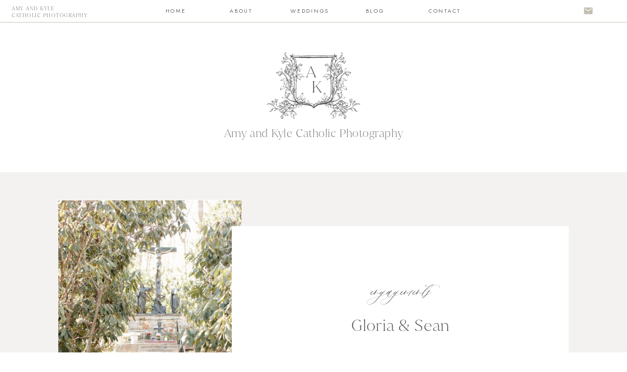

--- FILE ---
content_type: text/html; charset=UTF-8
request_url: https://amyandkylecp.com/engagements/gloria-and-sean/
body_size: 15952
content:
<!DOCTYPE html>
<html lang="en-US" class="d">
<head>
<link rel="stylesheet" type="text/css" href="//lib.showit.co/engine/2.6.1/showit.css" />
<meta name='robots' content='index, follow, max-image-preview:large, max-snippet:-1, max-video-preview:-1' />

            <script data-no-defer="1" data-ezscrex="false" data-cfasync="false" data-pagespeed-no-defer data-cookieconsent="ignore">
                var ctPublicFunctions = {"_ajax_nonce":"554f349570","_rest_nonce":"242e0838c3","_ajax_url":"\/wp-admin\/admin-ajax.php","_rest_url":"https:\/\/amyandkylecp.com\/wp-json\/","data__cookies_type":"native","data__ajax_type":"custom_ajax","data__bot_detector_enabled":1,"data__frontend_data_log_enabled":1,"cookiePrefix":"","wprocket_detected":false,"host_url":"amyandkylecp.com","text__ee_click_to_select":"Click to select the whole data","text__ee_original_email":"The complete one is","text__ee_got_it":"Got it","text__ee_blocked":"Blocked","text__ee_cannot_connect":"Cannot connect","text__ee_cannot_decode":"Can not decode email. Unknown reason","text__ee_email_decoder":"CleanTalk email decoder","text__ee_wait_for_decoding":"The magic is on the way!","text__ee_decoding_process":"Please wait a few seconds while we decode the contact data."}
            </script>
        
            <script data-no-defer="1" data-ezscrex="false" data-cfasync="false" data-pagespeed-no-defer data-cookieconsent="ignore">
                var ctPublic = {"_ajax_nonce":"554f349570","settings__forms__check_internal":"0","settings__forms__check_external":"0","settings__forms__force_protection":0,"settings__forms__search_test":"0","settings__data__bot_detector_enabled":1,"settings__sfw__anti_crawler":0,"blog_home":"https:\/\/amyandkylecp.com\/","pixel__setting":"3","pixel__enabled":false,"pixel__url":"https:\/\/moderate6-v4.cleantalk.org\/pixel\/38fda83a4506fcff5cef5639c291c6d2.gif","data__email_check_before_post":"1","data__email_check_exist_post":1,"data__cookies_type":"native","data__key_is_ok":true,"data__visible_fields_required":true,"wl_brandname":"Anti-Spam by CleanTalk","wl_brandname_short":"CleanTalk","ct_checkjs_key":821423609,"emailEncoderPassKey":"ca3c61a3e46b8203d10a43e14b3337fb","bot_detector_forms_excluded":"W10=","advancedCacheExists":false,"varnishCacheExists":false,"wc_ajax_add_to_cart":false}
            </script>
        
	<!-- This site is optimized with the Yoast SEO plugin v26.3 - https://yoast.com/wordpress/plugins/seo/ -->
	<title>Gloria &amp; Sean - amyandkylecp.com</title>
	<link rel="canonical" href="https://amyandkylecp.com/engagements/gloria-and-sean/" />
	<meta property="og:locale" content="en_US" />
	<meta property="og:type" content="article" />
	<meta property="og:title" content="Gloria &amp; Sean - amyandkylecp.com" />
	<meta property="og:description" content="The warm weather and sun drew many pilgrims to the Grotto. It being such a familiar spot for all of us, we were able to work our way around the crowds to quiet locations. This wasn’t a typical, high-energy engagement shoot. We were able to get most of our conversations in over lunch before the [&hellip;]" />
	<meta property="og:url" content="https://amyandkylecp.com/engagements/gloria-and-sean/" />
	<meta property="og:site_name" content="amyandkylecp.com" />
	<meta property="article:published_time" content="2021-03-31T00:40:41+00:00" />
	<meta property="article:modified_time" content="2021-03-31T00:43:10+00:00" />
	<meta property="og:image" content="https://amyandkylecp.com/wp-content/uploads/sites/6595/2021/03/Gloria-Sean_0021-scaled.jpg" />
	<meta property="og:image:width" content="2560" />
	<meta property="og:image:height" content="1710" />
	<meta property="og:image:type" content="image/jpeg" />
	<meta name="author" content="Amy Ambrose" />
	<meta name="twitter:card" content="summary_large_image" />
	<meta name="twitter:label1" content="Written by" />
	<meta name="twitter:data1" content="Amy Ambrose" />
	<meta name="twitter:label2" content="Est. reading time" />
	<meta name="twitter:data2" content="6 minutes" />
	<script type="application/ld+json" class="yoast-schema-graph">{"@context":"https://schema.org","@graph":[{"@type":"WebPage","@id":"https://amyandkylecp.com/engagements/gloria-and-sean/","url":"https://amyandkylecp.com/engagements/gloria-and-sean/","name":"Gloria &amp; Sean - amyandkylecp.com","isPartOf":{"@id":"https://amyandkylecp.com/#website"},"primaryImageOfPage":{"@id":"https://amyandkylecp.com/engagements/gloria-and-sean/#primaryimage"},"image":{"@id":"https://amyandkylecp.com/engagements/gloria-and-sean/#primaryimage"},"thumbnailUrl":"https://amyandkylecp.com/wp-content/uploads/sites/6595/2021/03/Gloria-Sean_0021-scaled.jpg","datePublished":"2021-03-31T00:40:41+00:00","dateModified":"2021-03-31T00:43:10+00:00","author":{"@id":"https://amyandkylecp.com/#/schema/person/9152773eeb80beae61f28136213cb056"},"breadcrumb":{"@id":"https://amyandkylecp.com/engagements/gloria-and-sean/#breadcrumb"},"inLanguage":"en-US","potentialAction":[{"@type":"ReadAction","target":["https://amyandkylecp.com/engagements/gloria-and-sean/"]}]},{"@type":"ImageObject","inLanguage":"en-US","@id":"https://amyandkylecp.com/engagements/gloria-and-sean/#primaryimage","url":"https://amyandkylecp.com/wp-content/uploads/sites/6595/2021/03/Gloria-Sean_0021-scaled.jpg","contentUrl":"https://amyandkylecp.com/wp-content/uploads/sites/6595/2021/03/Gloria-Sean_0021-scaled.jpg","width":2560,"height":1710},{"@type":"BreadcrumbList","@id":"https://amyandkylecp.com/engagements/gloria-and-sean/#breadcrumb","itemListElement":[{"@type":"ListItem","position":1,"name":"Home","item":"https://amyandkylecp.com/"},{"@type":"ListItem","position":2,"name":"Blog","item":"https://amyandkylecp.com/blog/"},{"@type":"ListItem","position":3,"name":"Gloria &amp; Sean"}]},{"@type":"WebSite","@id":"https://amyandkylecp.com/#website","url":"https://amyandkylecp.com/","name":"amyandkylecp.com","description":"","potentialAction":[{"@type":"SearchAction","target":{"@type":"EntryPoint","urlTemplate":"https://amyandkylecp.com/?s={search_term_string}"},"query-input":{"@type":"PropertyValueSpecification","valueRequired":true,"valueName":"search_term_string"}}],"inLanguage":"en-US"},{"@type":"Person","@id":"https://amyandkylecp.com/#/schema/person/9152773eeb80beae61f28136213cb056","name":"Amy Ambrose","image":{"@type":"ImageObject","inLanguage":"en-US","@id":"https://amyandkylecp.com/#/schema/person/image/","url":"https://secure.gravatar.com/avatar/d1084108fc427a165ce2387dd282d115d29b76c58cbcff7cd11a5a7baaae9769?s=96&d=mm&r=g","contentUrl":"https://secure.gravatar.com/avatar/d1084108fc427a165ce2387dd282d115d29b76c58cbcff7cd11a5a7baaae9769?s=96&d=mm&r=g","caption":"Amy Ambrose"},"url":"https://amyandkylecp.com/author/amyamyleeambrose-com-2-2-2-2-2-2-2-2-2-2-2-2-2-2-2/"}]}</script>
	<!-- / Yoast SEO plugin. -->


<link rel='dns-prefetch' href='//fd.cleantalk.org' />
<link rel="alternate" type="application/rss+xml" title="amyandkylecp.com &raquo; Feed" href="https://amyandkylecp.com/feed/" />
<link rel="alternate" type="application/rss+xml" title="amyandkylecp.com &raquo; Comments Feed" href="https://amyandkylecp.com/comments/feed/" />
<link rel="alternate" type="application/rss+xml" title="amyandkylecp.com &raquo; Gloria &amp; Sean Comments Feed" href="https://amyandkylecp.com/engagements/gloria-and-sean/feed/" />
<script type="text/javascript">
/* <![CDATA[ */
window._wpemojiSettings = {"baseUrl":"https:\/\/s.w.org\/images\/core\/emoji\/16.0.1\/72x72\/","ext":".png","svgUrl":"https:\/\/s.w.org\/images\/core\/emoji\/16.0.1\/svg\/","svgExt":".svg","source":{"concatemoji":"https:\/\/amyandkylecp.com\/wp-includes\/js\/wp-emoji-release.min.js?ver=6.8.3"}};
/*! This file is auto-generated */
!function(s,n){var o,i,e;function c(e){try{var t={supportTests:e,timestamp:(new Date).valueOf()};sessionStorage.setItem(o,JSON.stringify(t))}catch(e){}}function p(e,t,n){e.clearRect(0,0,e.canvas.width,e.canvas.height),e.fillText(t,0,0);var t=new Uint32Array(e.getImageData(0,0,e.canvas.width,e.canvas.height).data),a=(e.clearRect(0,0,e.canvas.width,e.canvas.height),e.fillText(n,0,0),new Uint32Array(e.getImageData(0,0,e.canvas.width,e.canvas.height).data));return t.every(function(e,t){return e===a[t]})}function u(e,t){e.clearRect(0,0,e.canvas.width,e.canvas.height),e.fillText(t,0,0);for(var n=e.getImageData(16,16,1,1),a=0;a<n.data.length;a++)if(0!==n.data[a])return!1;return!0}function f(e,t,n,a){switch(t){case"flag":return n(e,"\ud83c\udff3\ufe0f\u200d\u26a7\ufe0f","\ud83c\udff3\ufe0f\u200b\u26a7\ufe0f")?!1:!n(e,"\ud83c\udde8\ud83c\uddf6","\ud83c\udde8\u200b\ud83c\uddf6")&&!n(e,"\ud83c\udff4\udb40\udc67\udb40\udc62\udb40\udc65\udb40\udc6e\udb40\udc67\udb40\udc7f","\ud83c\udff4\u200b\udb40\udc67\u200b\udb40\udc62\u200b\udb40\udc65\u200b\udb40\udc6e\u200b\udb40\udc67\u200b\udb40\udc7f");case"emoji":return!a(e,"\ud83e\udedf")}return!1}function g(e,t,n,a){var r="undefined"!=typeof WorkerGlobalScope&&self instanceof WorkerGlobalScope?new OffscreenCanvas(300,150):s.createElement("canvas"),o=r.getContext("2d",{willReadFrequently:!0}),i=(o.textBaseline="top",o.font="600 32px Arial",{});return e.forEach(function(e){i[e]=t(o,e,n,a)}),i}function t(e){var t=s.createElement("script");t.src=e,t.defer=!0,s.head.appendChild(t)}"undefined"!=typeof Promise&&(o="wpEmojiSettingsSupports",i=["flag","emoji"],n.supports={everything:!0,everythingExceptFlag:!0},e=new Promise(function(e){s.addEventListener("DOMContentLoaded",e,{once:!0})}),new Promise(function(t){var n=function(){try{var e=JSON.parse(sessionStorage.getItem(o));if("object"==typeof e&&"number"==typeof e.timestamp&&(new Date).valueOf()<e.timestamp+604800&&"object"==typeof e.supportTests)return e.supportTests}catch(e){}return null}();if(!n){if("undefined"!=typeof Worker&&"undefined"!=typeof OffscreenCanvas&&"undefined"!=typeof URL&&URL.createObjectURL&&"undefined"!=typeof Blob)try{var e="postMessage("+g.toString()+"("+[JSON.stringify(i),f.toString(),p.toString(),u.toString()].join(",")+"));",a=new Blob([e],{type:"text/javascript"}),r=new Worker(URL.createObjectURL(a),{name:"wpTestEmojiSupports"});return void(r.onmessage=function(e){c(n=e.data),r.terminate(),t(n)})}catch(e){}c(n=g(i,f,p,u))}t(n)}).then(function(e){for(var t in e)n.supports[t]=e[t],n.supports.everything=n.supports.everything&&n.supports[t],"flag"!==t&&(n.supports.everythingExceptFlag=n.supports.everythingExceptFlag&&n.supports[t]);n.supports.everythingExceptFlag=n.supports.everythingExceptFlag&&!n.supports.flag,n.DOMReady=!1,n.readyCallback=function(){n.DOMReady=!0}}).then(function(){return e}).then(function(){var e;n.supports.everything||(n.readyCallback(),(e=n.source||{}).concatemoji?t(e.concatemoji):e.wpemoji&&e.twemoji&&(t(e.twemoji),t(e.wpemoji)))}))}((window,document),window._wpemojiSettings);
/* ]]> */
</script>
<style id='wp-emoji-styles-inline-css' type='text/css'>

	img.wp-smiley, img.emoji {
		display: inline !important;
		border: none !important;
		box-shadow: none !important;
		height: 1em !important;
		width: 1em !important;
		margin: 0 0.07em !important;
		vertical-align: -0.1em !important;
		background: none !important;
		padding: 0 !important;
	}
</style>
<link rel='stylesheet' id='wp-block-library-css' href='https://amyandkylecp.com/wp-includes/css/dist/block-library/style.min.css?ver=6.8.3' type='text/css' media='all' />
<style id='classic-theme-styles-inline-css' type='text/css'>
/*! This file is auto-generated */
.wp-block-button__link{color:#fff;background-color:#32373c;border-radius:9999px;box-shadow:none;text-decoration:none;padding:calc(.667em + 2px) calc(1.333em + 2px);font-size:1.125em}.wp-block-file__button{background:#32373c;color:#fff;text-decoration:none}
</style>
<style id='global-styles-inline-css' type='text/css'>
:root{--wp--preset--aspect-ratio--square: 1;--wp--preset--aspect-ratio--4-3: 4/3;--wp--preset--aspect-ratio--3-4: 3/4;--wp--preset--aspect-ratio--3-2: 3/2;--wp--preset--aspect-ratio--2-3: 2/3;--wp--preset--aspect-ratio--16-9: 16/9;--wp--preset--aspect-ratio--9-16: 9/16;--wp--preset--color--black: #000000;--wp--preset--color--cyan-bluish-gray: #abb8c3;--wp--preset--color--white: #ffffff;--wp--preset--color--pale-pink: #f78da7;--wp--preset--color--vivid-red: #cf2e2e;--wp--preset--color--luminous-vivid-orange: #ff6900;--wp--preset--color--luminous-vivid-amber: #fcb900;--wp--preset--color--light-green-cyan: #7bdcb5;--wp--preset--color--vivid-green-cyan: #00d084;--wp--preset--color--pale-cyan-blue: #8ed1fc;--wp--preset--color--vivid-cyan-blue: #0693e3;--wp--preset--color--vivid-purple: #9b51e0;--wp--preset--gradient--vivid-cyan-blue-to-vivid-purple: linear-gradient(135deg,rgba(6,147,227,1) 0%,rgb(155,81,224) 100%);--wp--preset--gradient--light-green-cyan-to-vivid-green-cyan: linear-gradient(135deg,rgb(122,220,180) 0%,rgb(0,208,130) 100%);--wp--preset--gradient--luminous-vivid-amber-to-luminous-vivid-orange: linear-gradient(135deg,rgba(252,185,0,1) 0%,rgba(255,105,0,1) 100%);--wp--preset--gradient--luminous-vivid-orange-to-vivid-red: linear-gradient(135deg,rgba(255,105,0,1) 0%,rgb(207,46,46) 100%);--wp--preset--gradient--very-light-gray-to-cyan-bluish-gray: linear-gradient(135deg,rgb(238,238,238) 0%,rgb(169,184,195) 100%);--wp--preset--gradient--cool-to-warm-spectrum: linear-gradient(135deg,rgb(74,234,220) 0%,rgb(151,120,209) 20%,rgb(207,42,186) 40%,rgb(238,44,130) 60%,rgb(251,105,98) 80%,rgb(254,248,76) 100%);--wp--preset--gradient--blush-light-purple: linear-gradient(135deg,rgb(255,206,236) 0%,rgb(152,150,240) 100%);--wp--preset--gradient--blush-bordeaux: linear-gradient(135deg,rgb(254,205,165) 0%,rgb(254,45,45) 50%,rgb(107,0,62) 100%);--wp--preset--gradient--luminous-dusk: linear-gradient(135deg,rgb(255,203,112) 0%,rgb(199,81,192) 50%,rgb(65,88,208) 100%);--wp--preset--gradient--pale-ocean: linear-gradient(135deg,rgb(255,245,203) 0%,rgb(182,227,212) 50%,rgb(51,167,181) 100%);--wp--preset--gradient--electric-grass: linear-gradient(135deg,rgb(202,248,128) 0%,rgb(113,206,126) 100%);--wp--preset--gradient--midnight: linear-gradient(135deg,rgb(2,3,129) 0%,rgb(40,116,252) 100%);--wp--preset--font-size--small: 13px;--wp--preset--font-size--medium: 20px;--wp--preset--font-size--large: 36px;--wp--preset--font-size--x-large: 42px;--wp--preset--spacing--20: 0.44rem;--wp--preset--spacing--30: 0.67rem;--wp--preset--spacing--40: 1rem;--wp--preset--spacing--50: 1.5rem;--wp--preset--spacing--60: 2.25rem;--wp--preset--spacing--70: 3.38rem;--wp--preset--spacing--80: 5.06rem;--wp--preset--shadow--natural: 6px 6px 9px rgba(0, 0, 0, 0.2);--wp--preset--shadow--deep: 12px 12px 50px rgba(0, 0, 0, 0.4);--wp--preset--shadow--sharp: 6px 6px 0px rgba(0, 0, 0, 0.2);--wp--preset--shadow--outlined: 6px 6px 0px -3px rgba(255, 255, 255, 1), 6px 6px rgba(0, 0, 0, 1);--wp--preset--shadow--crisp: 6px 6px 0px rgba(0, 0, 0, 1);}:where(.is-layout-flex){gap: 0.5em;}:where(.is-layout-grid){gap: 0.5em;}body .is-layout-flex{display: flex;}.is-layout-flex{flex-wrap: wrap;align-items: center;}.is-layout-flex > :is(*, div){margin: 0;}body .is-layout-grid{display: grid;}.is-layout-grid > :is(*, div){margin: 0;}:where(.wp-block-columns.is-layout-flex){gap: 2em;}:where(.wp-block-columns.is-layout-grid){gap: 2em;}:where(.wp-block-post-template.is-layout-flex){gap: 1.25em;}:where(.wp-block-post-template.is-layout-grid){gap: 1.25em;}.has-black-color{color: var(--wp--preset--color--black) !important;}.has-cyan-bluish-gray-color{color: var(--wp--preset--color--cyan-bluish-gray) !important;}.has-white-color{color: var(--wp--preset--color--white) !important;}.has-pale-pink-color{color: var(--wp--preset--color--pale-pink) !important;}.has-vivid-red-color{color: var(--wp--preset--color--vivid-red) !important;}.has-luminous-vivid-orange-color{color: var(--wp--preset--color--luminous-vivid-orange) !important;}.has-luminous-vivid-amber-color{color: var(--wp--preset--color--luminous-vivid-amber) !important;}.has-light-green-cyan-color{color: var(--wp--preset--color--light-green-cyan) !important;}.has-vivid-green-cyan-color{color: var(--wp--preset--color--vivid-green-cyan) !important;}.has-pale-cyan-blue-color{color: var(--wp--preset--color--pale-cyan-blue) !important;}.has-vivid-cyan-blue-color{color: var(--wp--preset--color--vivid-cyan-blue) !important;}.has-vivid-purple-color{color: var(--wp--preset--color--vivid-purple) !important;}.has-black-background-color{background-color: var(--wp--preset--color--black) !important;}.has-cyan-bluish-gray-background-color{background-color: var(--wp--preset--color--cyan-bluish-gray) !important;}.has-white-background-color{background-color: var(--wp--preset--color--white) !important;}.has-pale-pink-background-color{background-color: var(--wp--preset--color--pale-pink) !important;}.has-vivid-red-background-color{background-color: var(--wp--preset--color--vivid-red) !important;}.has-luminous-vivid-orange-background-color{background-color: var(--wp--preset--color--luminous-vivid-orange) !important;}.has-luminous-vivid-amber-background-color{background-color: var(--wp--preset--color--luminous-vivid-amber) !important;}.has-light-green-cyan-background-color{background-color: var(--wp--preset--color--light-green-cyan) !important;}.has-vivid-green-cyan-background-color{background-color: var(--wp--preset--color--vivid-green-cyan) !important;}.has-pale-cyan-blue-background-color{background-color: var(--wp--preset--color--pale-cyan-blue) !important;}.has-vivid-cyan-blue-background-color{background-color: var(--wp--preset--color--vivid-cyan-blue) !important;}.has-vivid-purple-background-color{background-color: var(--wp--preset--color--vivid-purple) !important;}.has-black-border-color{border-color: var(--wp--preset--color--black) !important;}.has-cyan-bluish-gray-border-color{border-color: var(--wp--preset--color--cyan-bluish-gray) !important;}.has-white-border-color{border-color: var(--wp--preset--color--white) !important;}.has-pale-pink-border-color{border-color: var(--wp--preset--color--pale-pink) !important;}.has-vivid-red-border-color{border-color: var(--wp--preset--color--vivid-red) !important;}.has-luminous-vivid-orange-border-color{border-color: var(--wp--preset--color--luminous-vivid-orange) !important;}.has-luminous-vivid-amber-border-color{border-color: var(--wp--preset--color--luminous-vivid-amber) !important;}.has-light-green-cyan-border-color{border-color: var(--wp--preset--color--light-green-cyan) !important;}.has-vivid-green-cyan-border-color{border-color: var(--wp--preset--color--vivid-green-cyan) !important;}.has-pale-cyan-blue-border-color{border-color: var(--wp--preset--color--pale-cyan-blue) !important;}.has-vivid-cyan-blue-border-color{border-color: var(--wp--preset--color--vivid-cyan-blue) !important;}.has-vivid-purple-border-color{border-color: var(--wp--preset--color--vivid-purple) !important;}.has-vivid-cyan-blue-to-vivid-purple-gradient-background{background: var(--wp--preset--gradient--vivid-cyan-blue-to-vivid-purple) !important;}.has-light-green-cyan-to-vivid-green-cyan-gradient-background{background: var(--wp--preset--gradient--light-green-cyan-to-vivid-green-cyan) !important;}.has-luminous-vivid-amber-to-luminous-vivid-orange-gradient-background{background: var(--wp--preset--gradient--luminous-vivid-amber-to-luminous-vivid-orange) !important;}.has-luminous-vivid-orange-to-vivid-red-gradient-background{background: var(--wp--preset--gradient--luminous-vivid-orange-to-vivid-red) !important;}.has-very-light-gray-to-cyan-bluish-gray-gradient-background{background: var(--wp--preset--gradient--very-light-gray-to-cyan-bluish-gray) !important;}.has-cool-to-warm-spectrum-gradient-background{background: var(--wp--preset--gradient--cool-to-warm-spectrum) !important;}.has-blush-light-purple-gradient-background{background: var(--wp--preset--gradient--blush-light-purple) !important;}.has-blush-bordeaux-gradient-background{background: var(--wp--preset--gradient--blush-bordeaux) !important;}.has-luminous-dusk-gradient-background{background: var(--wp--preset--gradient--luminous-dusk) !important;}.has-pale-ocean-gradient-background{background: var(--wp--preset--gradient--pale-ocean) !important;}.has-electric-grass-gradient-background{background: var(--wp--preset--gradient--electric-grass) !important;}.has-midnight-gradient-background{background: var(--wp--preset--gradient--midnight) !important;}.has-small-font-size{font-size: var(--wp--preset--font-size--small) !important;}.has-medium-font-size{font-size: var(--wp--preset--font-size--medium) !important;}.has-large-font-size{font-size: var(--wp--preset--font-size--large) !important;}.has-x-large-font-size{font-size: var(--wp--preset--font-size--x-large) !important;}
:where(.wp-block-post-template.is-layout-flex){gap: 1.25em;}:where(.wp-block-post-template.is-layout-grid){gap: 1.25em;}
:where(.wp-block-columns.is-layout-flex){gap: 2em;}:where(.wp-block-columns.is-layout-grid){gap: 2em;}
:root :where(.wp-block-pullquote){font-size: 1.5em;line-height: 1.6;}
</style>
<link rel='stylesheet' id='cleantalk-public-css-css' href='https://amyandkylecp.com/wp-content/plugins/cleantalk-spam-protect/css/cleantalk-public.min.css?ver=6.67_1762443110' type='text/css' media='all' />
<link rel='stylesheet' id='cleantalk-email-decoder-css-css' href='https://amyandkylecp.com/wp-content/plugins/cleantalk-spam-protect/css/cleantalk-email-decoder.min.css?ver=6.67_1762443110' type='text/css' media='all' />
<script type="text/javascript" src="https://amyandkylecp.com/wp-content/plugins/cleantalk-spam-protect/js/apbct-public-bundle.min.js?ver=6.67_1762443110" id="apbct-public-bundle.min-js-js"></script>
<script type="text/javascript" src="https://fd.cleantalk.org/ct-bot-detector-wrapper.js?ver=6.67" id="ct_bot_detector-js" defer="defer" data-wp-strategy="defer"></script>
<script type="text/javascript" src="https://amyandkylecp.com/wp-includes/js/jquery/jquery.min.js?ver=3.7.1" id="jquery-core-js"></script>
<script type="text/javascript" src="https://amyandkylecp.com/wp-includes/js/jquery/jquery-migrate.min.js?ver=3.4.1" id="jquery-migrate-js"></script>
<script type="text/javascript" src="https://amyandkylecp.com/wp-content/plugins/showit/public/js/showit.js?ver=1761946233" id="si-script-js"></script>
<link rel="https://api.w.org/" href="https://amyandkylecp.com/wp-json/" /><link rel="alternate" title="JSON" type="application/json" href="https://amyandkylecp.com/wp-json/wp/v2/posts/3862" /><link rel="EditURI" type="application/rsd+xml" title="RSD" href="https://amyandkylecp.com/xmlrpc.php?rsd" />
<link rel='shortlink' href='https://amyandkylecp.com/?p=3862' />
<link rel="alternate" title="oEmbed (JSON)" type="application/json+oembed" href="https://amyandkylecp.com/wp-json/oembed/1.0/embed?url=https%3A%2F%2Famyandkylecp.com%2Fengagements%2Fgloria-and-sean%2F" />
<link rel="alternate" title="oEmbed (XML)" type="text/xml+oembed" href="https://amyandkylecp.com/wp-json/oembed/1.0/embed?url=https%3A%2F%2Famyandkylecp.com%2Fengagements%2Fgloria-and-sean%2F&#038;format=xml" />
<style type="text/css">.recentcomments a{display:inline !important;padding:0 !important;margin:0 !important;}</style>
<meta charset="UTF-8" />
<meta name="viewport" content="width=device-width, initial-scale=1" />
<link rel="preconnect" href="https://static.showit.co" />

<link rel="preconnect" href="https://fonts.googleapis.com">
<link rel="preconnect" href="https://fonts.gstatic.com" crossorigin>
<link href="https://fonts.googleapis.com/css?family=Jost:300|Forum:regular" rel="stylesheet" type="text/css"/>
<style>
@font-face{font-family:Juana Extra Light;src:url('//static.showit.co/file/pYWT45M6RUm7SukNsnoWqg/shared/juana-extralight.woff');}
@font-face{font-family:Amelie;src:url('//static.showit.co/file/mbjJUy_vTZWwkKx5_b6GTA/shared/ameliescript-regular-webfont.woff');}
</style>
<script id="init_data" type="application/json">
{"mobile":{"w":320,"bgMediaType":"none","bgFillType":"color","bgColor":"colors-7"},"desktop":{"w":1200,"bgColor":"colors-7","bgMediaType":"none","bgFillType":"color"},"sid":"jgus4urfthqz8t0zkyrlrg","break":768,"assetURL":"//static.showit.co","contactFormId":"77908/188620","cfAction":"aHR0cHM6Ly9jbGllbnRzZXJ2aWNlLnNob3dpdC5jby9jb250YWN0Zm9ybQ==","sgAction":"aHR0cHM6Ly9jbGllbnRzZXJ2aWNlLnNob3dpdC5jby9zb2NpYWxncmlk","blockData":[{"slug":"menu","visible":"a","states":[{"d":{"bgFillType":"color","bgColor":"#000000:0","bgMediaType":"none"},"m":{"bgFillType":"color","bgColor":"#000000:0","bgMediaType":"none"},"slug":"menu-closed"},{"d":{"bgFillType":"color","bgColor":"#000000:0","bgMediaType":"none"},"m":{"bgFillType":"color","bgColor":"#000000:0","bgMediaType":"none"},"slug":"open"}],"d":{"h":45,"w":1200,"locking":{"side":"st"},"bgFillType":"color","bgColor":"colors-7","bgMediaType":"none"},"m":{"h":72,"w":320,"locking":{"side":"st"},"bgFillType":"color","bgColor":"colors-7","bgMediaType":"none"},"stateTrans":[{},{}]},{"slug":"logo","visible":"a","states":[],"d":{"h":307,"w":1200,"bgFillType":"color","bgColor":"#ffffff","bgMediaType":"none"},"m":{"h":144,"w":320,"locking":{"side":"t"},"bgFillType":"color","bgColor":"#ffffff","bgMediaType":"none"}},{"slug":"post-title","visible":"a","states":[],"d":{"h":594,"w":1200,"nature":"dH","bgFillType":"color","bgColor":"colors-2:20","bgMediaType":"none"},"m":{"h":598,"w":320,"nature":"dH","bgFillType":"color","bgColor":"colors-2:20","bgMediaType":"none"}},{"slug":"post-content","visible":"a","states":[],"d":{"h":1463,"w":1200,"nature":"dH","bgFillType":"color","bgColor":"colors-7","bgMediaType":"none"},"m":{"h":2678,"w":320,"nature":"dH","bgFillType":"color","bgColor":"colors-7","bgMediaType":"none"}},{"slug":"pagination","visible":"a","states":[],"d":{"h":127,"w":1200,"nature":"dH","bgFillType":"color","bgColor":"#FFFFFF","bgMediaType":"none"},"m":{"h":220,"w":320,"nature":"dH","bgFillType":"color","bgColor":"#FFFFFF","bgMediaType":"none"}},{"slug":"footer","visible":"a","states":[],"d":{"h":651,"w":1200,"bgFillType":"color","bgColor":"colors-2:20","bgMediaType":"none"},"m":{"h":833,"w":320,"bgFillType":"color","bgColor":"colors-2:20","bgMediaType":"none"}}],"elementData":[{"type":"icon","visible":"m","id":"menu_menu-closed_0","blockId":"menu","m":{"x":255,"y":14,"w":45,"h":45,"a":0},"d":{"x":548,"y":81,"w":100,"h":100,"a":0}},{"type":"simple","visible":"a","id":"menu_menu-closed_1","blockId":"menu","m":{"x":0,"y":70,"w":320,"h":1,"a":0},"d":{"x":0,"y":45,"w":1200,"h":1,"a":0,"lockH":"s"}},{"type":"icon","visible":"d","id":"menu_menu-closed_2","blockId":"menu","m":{"x":110,"y":330,"w":100,"h":100,"a":0},"d":{"x":1111,"y":12,"w":20,"h":20,"a":0,"lockH":"r"}},{"type":"simple","visible":"m","id":"menu_open_0","blockId":"menu","m":{"x":0,"y":0,"w":320,"h":481,"a":0},"d":{"x":360,"y":30,"w":480,"h":40,"a":0}},{"type":"icon","visible":"m","id":"menu_open_1","blockId":"menu","m":{"x":148,"y":407,"w":25,"h":25,"a":0},"d":{"x":1141,"y":13,"w":20,"h":20,"a":0,"lockH":"r"}},{"type":"text","visible":"m","id":"menu_open_2","blockId":"menu","m":{"x":20,"y":339,"w":280,"h":17,"a":0},"d":{"x":872,"y":41,"w":61,"h":19,"a":0}},{"type":"text","visible":"m","id":"menu_open_3","blockId":"menu","m":{"x":20,"y":282,"w":280,"h":17,"a":0},"d":{"x":773,"y":41,"w":61,"h":19,"a":0}},{"type":"text","visible":"m","id":"menu_open_4","blockId":"menu","m":{"x":20,"y":223,"w":280,"h":17,"a":0},"d":{"x":225,"y":41,"w":87,"h":19,"a":0}},{"type":"text","visible":"m","id":"menu_open_5","blockId":"menu","m":{"x":20,"y":166,"w":280,"h":17,"a":0},"d":{"x":138,"y":41,"w":49,"h":19,"a":0}},{"type":"text","visible":"m","id":"menu_open_6","blockId":"menu","m":{"x":20,"y":106,"w":280,"h":17,"a":0},"d":{"x":58,"y":41,"w":43,"h":19,"a":0}},{"type":"icon","visible":"m","id":"menu_open_7","blockId":"menu","m":{"x":262,"y":21,"w":32,"h":32,"a":0},"d":{"x":548,"y":81,"w":100,"h":100,"a":0}},{"type":"text","visible":"d","id":"menu_1","blockId":"menu","m":{"x":109,"y":76,"w":102,"h":17,"a":0},"d":{"x":832,"y":13,"w":72,"h":19,"a":0}},{"type":"text","visible":"d","id":"menu_2","blockId":"menu","m":{"x":109,"y":76,"w":102,"h":17,"a":0},"d":{"x":698,"y":13,"w":55,"h":19,"a":0}},{"type":"text","visible":"d","id":"menu_3","blockId":"menu","m":{"x":109,"y":76,"w":102,"h":17,"a":0},"d":{"x":549,"y":13,"w":87,"h":19,"a":0}},{"type":"text","visible":"d","id":"menu_4","blockId":"menu","m":{"x":109,"y":76,"w":102,"h":17,"a":0},"d":{"x":428,"y":13,"w":49,"h":19,"a":0}},{"type":"text","visible":"d","id":"menu_5","blockId":"menu","m":{"x":109,"y":76,"w":102,"h":17,"a":0},"d":{"x":297,"y":13,"w":43,"h":19,"a":0}},{"type":"text","visible":"a","id":"menu_6","blockId":"menu","m":{"x":15,"y":19,"w":240,"h":17,"a":0},"d":{"x":24,"y":11,"w":232,"h":21,"a":0,"lockH":"l"}},{"type":"text","visible":"a","id":"logo_0","blockId":"logo","m":{"x":48,"y":100,"w":224,"h":46,"a":0},"d":{"x":246,"y":214,"w":709,"h":71,"a":0}},{"type":"graphic","visible":"a","id":"logo_1","blockId":"logo","m":{"x":108,"y":0,"w":105,"h":113,"a":0},"d":{"x":496,"y":22,"w":208,"h":208,"a":0,"o":70},"c":{"key":"2Hrvz-UhRuqSGXcgyduFww/shared/crest-1.png","aspect_ratio":1}},{"type":"text","visible":"a","id":"logo_2","blockId":"logo","m":{"x":152,"y":49,"w":26,"h":20,"a":0},"d":{"x":570,"y":111,"w":74,"h":72,"a":0}},{"type":"text","visible":"a","id":"logo_3","blockId":"logo","m":{"x":144,"y":32,"w":26,"h":20,"a":0},"d":{"x":573,"y":80,"w":45,"h":44,"a":0}},{"type":"graphic","visible":"a","id":"post-title_0","blockId":"post-title","m":{"x":47,"y":46,"w":226,"h":291,"a":0},"d":{"x":79,"y":56,"w":374,"h":482,"a":0},"c":{"key":"Gucd100DT-miQn_xEZ9OpA/shared/alyssatrenton-65_1.jpg","aspect_ratio":0.66756}},{"type":"simple","visible":"a","id":"post-title_1","blockId":"post-title","m":{"x":21,"y":353,"w":280,"h":225,"a":0},"d":{"x":433,"y":110,"w":688,"h":370,"a":0}},{"type":"text","visible":"a","id":"post-title_2","blockId":"post-title","m":{"x":36,"y":439,"w":250,"h":97,"a":0},"d":{"x":512,"y":291,"w":531,"h":87,"a":0}},{"type":"text","visible":"a","id":"post-title_3","blockId":"post-title","m":{"x":65,"y":397,"w":193,"h":32,"a":0},"d":{"x":617,"y":217,"w":321,"h":53,"a":0}},{"type":"text","visible":"a","id":"post-content_0","blockId":"post-content","m":{"x":20,"y":29,"w":280,"h":2617,"a":0},"d":{"x":124,"y":98,"w":953,"h":1333,"a":0}},{"type":"text","visible":"a","id":"pagination_0","blockId":"pagination","m":{"x":20,"y":129,"w":280,"h":18,"a":0},"d":{"x":949,"y":40,"w":211,"h":22,"a":0,"lockH":"r"}},{"type":"text","visible":"a","id":"pagination_1","blockId":"pagination","m":{"x":20,"y":47,"w":280,"h":18,"a":0},"d":{"x":41,"y":40,"w":234,"h":22,"a":0,"lockH":"l"}},{"type":"text","visible":"a","id":"pagination_2","blockId":"pagination","m":{"x":20,"y":71,"w":280,"h":21,"a":0},"d":{"x":41,"y":67,"w":500,"h":20,"a":0,"lockH":"l"}},{"type":"text","visible":"a","id":"pagination_3","blockId":"pagination","m":{"x":20,"y":153,"w":280,"h":21,"a":0},"d":{"x":660,"y":67,"w":500,"h":20,"a":0,"lockH":"r"}},{"type":"simple","visible":"a","id":"pagination_4","blockId":"pagination","m":{"x":0,"y":1,"w":320,"h":1,"a":0},"d":{"x":0,"y":1,"w":1200,"h":1,"a":0,"lockH":"s"}},{"type":"simple","visible":"a","id":"footer_0","blockId":"footer","m":{"x":0,"y":747,"w":320,"h":87,"a":0},"d":{"x":0,"y":606,"w":1200,"h":45,"a":0,"lockH":"s"}},{"type":"text","visible":"a","id":"footer_1","blockId":"footer","m":{"x":20,"y":788,"w":280,"h":32,"a":0},"d":{"x":736,"y":621,"w":445,"h":19,"a":0,"lockH":"r"}},{"type":"text","visible":"a","id":"footer_2","blockId":"footer","m":{"x":20,"y":762,"w":280,"h":19,"a":0},"d":{"x":19,"y":620,"w":335,"h":21,"a":0,"lockH":"l"}},{"type":"text","visible":"a","id":"footer_3","blockId":"footer","m":{"x":109,"y":671,"w":102,"h":17,"a":0},"d":{"x":998,"y":473,"w":72,"h":19,"a":0}},{"type":"text","visible":"a","id":"footer_4","blockId":"footer","m":{"x":109,"y":642,"w":102,"h":17,"a":0},"d":{"x":1006,"y":444,"w":55,"h":19,"a":0}},{"type":"text","visible":"a","id":"footer_5","blockId":"footer","m":{"x":109,"y":613,"w":102,"h":17,"a":0},"d":{"x":877,"y":504,"w":87,"h":19,"a":0}},{"type":"text","visible":"a","id":"footer_6","blockId":"footer","m":{"x":109,"y":583,"w":102,"h":17,"a":0},"d":{"x":896,"y":473,"w":49,"h":19,"a":0}},{"type":"text","visible":"a","id":"footer_7","blockId":"footer","m":{"x":109,"y":553,"w":102,"h":17,"a":0},"d":{"x":899,"y":443,"w":43,"h":19,"a":0}},{"type":"text","visible":"a","id":"footer_8","blockId":"footer","m":{"x":48,"y":303,"w":230,"h":36,"a":0},"d":{"x":54,"y":375,"w":353,"h":32,"a":0}},{"type":"text","visible":"a","id":"footer_9","blockId":"footer","m":{"x":48,"y":498,"w":230,"h":36,"a":0},"d":{"x":800,"y":375,"w":353,"h":32,"a":0}},{"type":"simple","visible":"a","id":"footer_10","blockId":"footer","m":{"x":21,"y":461,"w":280,"h":1,"a":0},"d":{"x":787,"y":336,"w":1,"h":221,"a":0}},{"type":"simple","visible":"a","id":"footer_11","blockId":"footer","m":{"x":20,"y":270,"w":280,"h":1,"a":0},"d":{"x":413,"y":336,"w":1,"h":221,"a":0}},{"type":"graphic","visible":"a","id":"footer_12","blockId":"footer","m":{"x":97,"y":124,"w":126,"h":136,"a":0},"d":{"x":496,"y":342,"w":208,"h":208,"a":0,"o":70},"c":{"key":"2Hrvz-UhRuqSGXcgyduFww/shared/crest-1.png","aspect_ratio":1}},{"type":"text","visible":"a","id":"footer_13","blockId":"footer","m":{"x":149,"y":185,"w":31,"h":24,"a":0},"d":{"x":570,"y":431,"w":74,"h":72,"a":0}},{"type":"text","visible":"a","id":"footer_14","blockId":"footer","m":{"x":140,"y":167,"w":31,"h":24,"a":0},"d":{"x":573,"y":400,"w":45,"h":44,"a":0}},{"type":"graphic","visible":"a","id":"footer_15","blockId":"footer","m":{"x":212,"y":24,"w":96,"h":96,"a":0},"d":{"x":934,"y":57,"w":214,"h":214,"a":0,"gs":{"s":60}},"c":{"key":"ihUa94snSnigvHEkQeLzsw/77908/catholic_wedding_photography_0001.jpg","aspect_ratio":0.66672}},{"type":"graphic","visible":"a","id":"footer_16","blockId":"footer","m":{"x":218,"y":24,"w":95,"h":96,"a":0,"gs":{"s":50}},"d":{"x":714,"y":57,"w":214,"h":214,"a":0,"gs":{"s":90}},"c":{"key":"p4hx6HrQQ2KUyfkyLN2KHw/77908/emily_and_brock_0020.jpg","aspect_ratio":0.66672}},{"type":"graphic","visible":"a","id":"footer_17","blockId":"footer","m":{"x":112,"y":24,"w":96,"h":96,"a":0},"d":{"x":493,"y":57,"w":214,"h":214,"a":0,"gs":{"s":100}},"c":{"key":"N7JRllnkQuePEBs3ltjAgA/77908/emily_and_brock_0040.jpg","aspect_ratio":0.66667}},{"type":"graphic","visible":"a","id":"footer_18","blockId":"footer","m":{"x":7,"y":24,"w":96,"h":96,"a":0},"d":{"x":273,"y":57,"w":214,"h":214,"a":0,"gs":{"s":70}},"c":{"key":"W6wDTUvYRqGjV8vZHg0meg/77908/emily_and_brock_0002.jpg","aspect_ratio":0.66667}},{"type":"graphic","visible":"d","id":"footer_19","blockId":"footer","m":{"x":12,"y":24,"w":96,"h":96,"a":0,"gs":{"s":50}},"d":{"x":52,"y":57,"w":214,"h":214,"a":0,"gs":{"s":20}},"c":{"key":"d6gTueaYTyGHDpW--ZoBFQ/77908/bridget_and_bobby_0111.jpg","aspect_ratio":0.66667}},{"type":"text","visible":"a","id":"footer_20","blockId":"footer","m":{"x":37,"y":400,"w":256,"h":17,"a":0},"d":{"x":114,"y":473,"w":233,"h":19,"a":0}},{"type":"icon","visible":"a","id":"footer_21","blockId":"footer","m":{"x":135,"y":345,"w":50,"h":50,"a":0},"d":{"x":205,"y":431,"w":52,"h":21,"a":0}}]}
</script>
<link
rel="stylesheet"
type="text/css"
href="https://cdnjs.cloudflare.com/ajax/libs/animate.css/3.4.0/animate.min.css"
/>


<script src="//lib.showit.co/engine/2.6.1/showit-lib.min.js"></script>
<script src="//lib.showit.co/engine/2.6.1/showit.min.js"></script>
<script>

function initPage(){

}
</script>

<style id="si-page-css">
html.m {background-color:rgba(255,255,255,1);}
html.d {background-color:rgba(255,255,255,1);}
.d .se:has(.st-primary) {border-radius:10px;box-shadow:none;opacity:1;overflow:hidden;}
.d .st-primary {padding:10px 14px 10px 14px;border-width:0px;border-color:rgba(86,86,86,1);background-color:rgba(86,86,86,1);background-image:none;border-radius:inherit;transition-duration:0.5s;}
.d .st-primary span {color:rgba(255,255,255,1);font-family:'Jost';font-weight:300;font-style:normal;font-size:13px;text-align:left;text-transform:uppercase;letter-spacing:0.25em;line-height:1.8;transition-duration:0.5s;}
.d .se:has(.st-primary:hover), .d .se:has(.trigger-child-hovers:hover .st-primary) {}
.d .st-primary.se-button:hover, .d .trigger-child-hovers:hover .st-primary.se-button {background-color:rgba(86,86,86,1);background-image:none;transition-property:background-color,background-image;}
.d .st-primary.se-button:hover span, .d .trigger-child-hovers:hover .st-primary.se-button span {}
.m .se:has(.st-primary) {border-radius:10px;box-shadow:none;opacity:1;overflow:hidden;}
.m .st-primary {padding:10px 14px 10px 14px;border-width:0px;border-color:rgba(86,86,86,1);background-color:rgba(86,86,86,1);background-image:none;border-radius:inherit;}
.m .st-primary span {color:rgba(255,255,255,1);font-family:'Jost';font-weight:300;font-style:normal;font-size:11px;text-align:center;text-transform:uppercase;letter-spacing:0.25em;line-height:1.8;}
.d .se:has(.st-secondary) {border-radius:10px;box-shadow:none;opacity:1;overflow:hidden;}
.d .st-secondary {padding:10px 14px 10px 14px;border-width:2px;border-color:rgba(86,86,86,1);background-color:rgba(0,0,0,0);background-image:none;border-radius:inherit;transition-duration:0.5s;}
.d .st-secondary span {color:rgba(86,86,86,1);font-family:'Jost';font-weight:300;font-style:normal;font-size:13px;text-align:left;text-transform:uppercase;letter-spacing:0.25em;line-height:1.8;transition-duration:0.5s;}
.d .se:has(.st-secondary:hover), .d .se:has(.trigger-child-hovers:hover .st-secondary) {}
.d .st-secondary.se-button:hover, .d .trigger-child-hovers:hover .st-secondary.se-button {border-color:rgba(86,86,86,0.7);background-color:rgba(0,0,0,0);background-image:none;transition-property:border-color,background-color,background-image;}
.d .st-secondary.se-button:hover span, .d .trigger-child-hovers:hover .st-secondary.se-button span {color:rgba(86,86,86,0.7);transition-property:color;}
.m .se:has(.st-secondary) {border-radius:10px;box-shadow:none;opacity:1;overflow:hidden;}
.m .st-secondary {padding:10px 14px 10px 14px;border-width:2px;border-color:rgba(86,86,86,1);background-color:rgba(0,0,0,0);background-image:none;border-radius:inherit;}
.m .st-secondary span {color:rgba(86,86,86,1);font-family:'Jost';font-weight:300;font-style:normal;font-size:11px;text-align:center;text-transform:uppercase;letter-spacing:0.25em;line-height:1.8;}
.d .st-d-title,.d .se-wpt h1 {color:rgba(86,86,86,1);line-height:1.4;letter-spacing:0.025em;font-size:42px;text-align:left;font-family:'Juana Extra Light';font-weight:400;font-style:normal;}
.d .se-wpt h1 {margin-bottom:30px;}
.d .st-d-title.se-rc a {color:rgba(146,141,123,1);}
.d .st-d-title.se-rc a:hover {text-decoration:underline;color:rgba(86,86,86,1);opacity:0.8;}
.m .st-m-title,.m .se-wpt h1 {color:rgba(86,86,86,1);line-height:1.4;letter-spacing:0.025em;font-size:24px;text-align:center;font-family:'Juana Extra Light';font-weight:400;font-style:normal;}
.m .se-wpt h1 {margin-bottom:20px;}
.m .st-m-title.se-rc a {color:rgba(146,141,123,1);}
.m .st-m-title.se-rc a:hover {text-decoration:underline;color:rgba(86,86,86,1);opacity:0.8;}
.d .st-d-heading,.d .se-wpt h2 {color:rgba(86,86,86,1);line-height:1.4;letter-spacing:0.025em;font-size:32px;text-align:left;font-family:'Juana Extra Light';font-weight:400;font-style:normal;}
.d .se-wpt h2 {margin-bottom:24px;}
.d .st-d-heading.se-rc a {color:rgba(146,141,123,1);}
.d .st-d-heading.se-rc a:hover {text-decoration:underline;color:rgba(86,86,86,1);opacity:0.8;}
.m .st-m-heading,.m .se-wpt h2 {color:rgba(86,86,86,1);line-height:1.4;letter-spacing:0.025em;font-size:24px;text-align:center;font-family:'Juana Extra Light';font-weight:400;font-style:normal;}
.m .se-wpt h2 {margin-bottom:20px;}
.m .st-m-heading.se-rc a {color:rgba(86,86,86,1);}
.m .st-m-heading.se-rc a:hover {text-decoration:underline;color:rgba(86,86,86,1);opacity:0.8;}
.d .st-d-subheading,.d .se-wpt h3 {color:rgba(86,86,86,1);text-transform:uppercase;line-height:1.8;letter-spacing:0.25em;font-size:13px;text-align:left;font-family:'Jost';font-weight:300;font-style:normal;}
.d .se-wpt h3 {margin-bottom:18px;}
.d .st-d-subheading.se-rc a {color:rgba(146,141,123,1);}
.d .st-d-subheading.se-rc a:hover {text-decoration:underline;color:rgba(86,86,86,1);opacity:0.8;}
.m .st-m-subheading,.m .se-wpt h3 {color:rgba(86,86,86,1);text-transform:uppercase;line-height:1.8;letter-spacing:0.25em;font-size:11px;text-align:center;font-family:'Jost';font-weight:300;font-style:normal;}
.m .se-wpt h3 {margin-bottom:18px;}
.m .st-m-subheading.se-rc a {color:rgba(146,141,123,1);}
.m .st-m-subheading.se-rc a:hover {text-decoration:underline;color:rgba(86,86,86,1);opacity:0.8;}
.d .st-d-paragraph {color:rgba(86,86,86,1);line-height:1.6;letter-spacing:0em;font-size:15px;text-align:left;font-family:'Forum';font-weight:400;font-style:normal;}
.d .se-wpt p {margin-bottom:16px;}
.d .st-d-paragraph.se-rc a {color:rgba(146,141,123,1);}
.d .st-d-paragraph.se-rc a:hover {text-decoration:underline;color:rgba(86,86,86,1);opacity:0.8;}
.m .st-m-paragraph {color:rgba(86,86,86,1);line-height:1.6;letter-spacing:0em;font-size:14px;text-align:left;font-family:'Forum';font-weight:400;font-style:normal;}
.m .se-wpt p {margin-bottom:16px;}
.m .st-m-paragraph.se-rc a {color:rgba(86,86,86,1);}
.m .st-m-paragraph.se-rc a:hover {text-decoration:underline;color:rgba(86,86,86,1);opacity:0.8;}
.sib-menu {z-index:99;}
.m .sib-menu {height:72px;}
.d .sib-menu {height:45px;}
.m .sib-menu .ss-bg {background-color:rgba(255,255,255,1);}
.d .sib-menu .ss-bg {background-color:rgba(255,255,255,1);}
.m .sib-menu .sis-menu_menu-closed {background-color:rgba(0,0,0,0);}
.d .sib-menu .sis-menu_menu-closed {background-color:rgba(0,0,0,0);}
.d .sie-menu_menu-closed_0 {left:548px;top:81px;width:100px;height:100px;display:none;}
.m .sie-menu_menu-closed_0 {left:255px;top:14px;width:45px;height:45px;}
.d .sie-menu_menu-closed_0 svg {fill:rgba(99,99,99,1);}
.m .sie-menu_menu-closed_0 svg {fill:rgba(86,86,86,1);}
.d .sie-menu_menu-closed_1 {left:0px;top:45px;width:1200px;height:1px;}
.m .sie-menu_menu-closed_1 {left:0px;top:70px;width:320px;height:1px;}
.d .sie-menu_menu-closed_1 .se-simple:hover {}
.m .sie-menu_menu-closed_1 .se-simple:hover {}
.d .sie-menu_menu-closed_1 .se-simple {background-color:rgba(195,191,178,1);}
.m .sie-menu_menu-closed_1 .se-simple {background-color:rgba(195,191,178,1);}
.d .sie-menu_menu-closed_2 {left:1111px;top:12px;width:20px;height:20px;}
.m .sie-menu_menu-closed_2 {left:110px;top:330px;width:100px;height:100px;display:none;}
.d .sie-menu_menu-closed_2 svg {fill:rgba(195,191,178,1);}
.m .sie-menu_menu-closed_2 svg {fill:rgba(195,191,178,1);}
.m .sib-menu .sis-menu_open {background-color:rgba(0,0,0,0);}
.d .sib-menu .sis-menu_open {background-color:rgba(0,0,0,0);}
.d .sie-menu_open_0 {left:360px;top:30px;width:480px;height:40px;display:none;}
.m .sie-menu_open_0 {left:0px;top:0px;width:320px;height:481px;}
.d .sie-menu_open_0 .se-simple:hover {}
.m .sie-menu_open_0 .se-simple:hover {}
.d .sie-menu_open_0 .se-simple {background-color:rgba(86,86,86,1);}
.m .sie-menu_open_0 .se-simple {background-color:rgba(255,255,255,1);}
.d .sie-menu_open_1 {left:1141px;top:13px;width:20px;height:20px;display:none;}
.m .sie-menu_open_1 {left:148px;top:407px;width:25px;height:25px;}
.d .sie-menu_open_1 svg {fill:rgba(195,191,178,1);}
.m .sie-menu_open_1 svg {fill:rgba(195,191,178,1);}
.d .sie-menu_open_2 {left:872px;top:41px;width:61px;height:19px;display:none;}
.m .sie-menu_open_2 {left:20px;top:339px;width:280px;height:17px;}
.d .sie-menu_open_2-text {color:rgba(25,25,26,1);text-transform:uppercase;line-height:1.8;letter-spacing:0.25em;font-size:11px;text-align:center;}
.m .sie-menu_open_2-text {color:rgba(25,25,26,1);text-transform:uppercase;line-height:1.8;letter-spacing:0.25em;font-size:11px;text-align:center;font-family:'Jost';font-weight:300;font-style:normal;}
.d .sie-menu_open_3 {left:773px;top:41px;width:61px;height:19px;display:none;}
.m .sie-menu_open_3 {left:20px;top:282px;width:280px;height:17px;}
.d .sie-menu_open_3-text {color:rgba(25,25,26,1);text-transform:uppercase;line-height:1.8;letter-spacing:0.25em;font-size:11px;text-align:center;}
.m .sie-menu_open_3-text {color:rgba(25,25,26,1);text-transform:uppercase;line-height:1.8;letter-spacing:0.25em;font-size:11px;text-align:center;font-family:'Jost';font-weight:300;font-style:normal;}
.d .sie-menu_open_4 {left:225px;top:41px;width:87px;height:19px;display:none;}
.m .sie-menu_open_4 {left:20px;top:223px;width:280px;height:17px;}
.d .sie-menu_open_4-text {color:rgba(25,25,26,1);text-transform:uppercase;line-height:1.8;letter-spacing:0.25em;font-size:11px;text-align:center;}
.m .sie-menu_open_4-text {color:rgba(25,25,26,1);text-transform:uppercase;line-height:1.8;letter-spacing:0.25em;font-size:11px;text-align:center;font-family:'Jost';font-weight:300;font-style:normal;}
.d .sie-menu_open_5 {left:138px;top:41px;width:49px;height:19px;display:none;}
.m .sie-menu_open_5 {left:20px;top:166px;width:280px;height:17px;}
.d .sie-menu_open_5-text {color:rgba(25,25,26,1);text-transform:uppercase;line-height:1.8;letter-spacing:0.25em;font-size:11px;text-align:center;}
.m .sie-menu_open_5-text {color:rgba(25,25,26,1);text-transform:uppercase;line-height:1.8;letter-spacing:0.25em;font-size:11px;text-align:center;font-family:'Jost';font-weight:300;font-style:normal;}
.d .sie-menu_open_6 {left:58px;top:41px;width:43px;height:19px;display:none;}
.m .sie-menu_open_6 {left:20px;top:106px;width:280px;height:17px;}
.d .sie-menu_open_6-text {color:rgba(25,25,26,1);text-transform:uppercase;line-height:1.8;letter-spacing:0.25em;font-size:11px;text-align:center;}
.m .sie-menu_open_6-text {color:rgba(25,25,26,1);text-transform:uppercase;line-height:1.8;letter-spacing:0.25em;font-size:11px;text-align:center;font-family:'Jost';font-weight:300;font-style:normal;}
.d .sie-menu_open_7 {left:548px;top:81px;width:100px;height:100px;display:none;}
.m .sie-menu_open_7 {left:262px;top:21px;width:32px;height:32px;}
.d .sie-menu_open_7 svg {fill:rgba(99,99,99,1);}
.m .sie-menu_open_7 svg {fill:rgba(86,86,86,1);}
.d .sie-menu_1 {left:832px;top:13px;width:72px;height:19px;}
.m .sie-menu_1 {left:109px;top:76px;width:102px;height:17px;display:none;}
.d .sie-menu_1-text {color:rgba(25,25,26,1);text-transform:uppercase;line-height:1.8;letter-spacing:0.25em;font-size:11px;text-align:center;font-family:'Jost';font-weight:300;font-style:normal;}
.m .sie-menu_1-text {color:rgba(25,25,26,1);text-transform:uppercase;line-height:1.8;letter-spacing:0.25em;font-size:11px;text-align:center;font-family:'Jost';font-weight:300;font-style:normal;}
.d .sie-menu_2 {left:698px;top:13px;width:55px;height:19px;}
.m .sie-menu_2 {left:109px;top:76px;width:102px;height:17px;display:none;}
.d .sie-menu_2-text {color:rgba(25,25,26,1);text-transform:uppercase;line-height:1.8;letter-spacing:0.25em;font-size:11px;text-align:center;font-family:'Jost';font-weight:300;font-style:normal;}
.m .sie-menu_2-text {color:rgba(25,25,26,1);text-transform:uppercase;line-height:1.8;letter-spacing:0.25em;font-size:11px;text-align:center;font-family:'Jost';font-weight:300;font-style:normal;}
.d .sie-menu_3 {left:549px;top:13px;width:87px;height:19px;}
.m .sie-menu_3 {left:109px;top:76px;width:102px;height:17px;display:none;}
.d .sie-menu_3-text {color:rgba(25,25,26,1);text-transform:uppercase;line-height:1.8;letter-spacing:0.25em;font-size:11px;text-align:center;font-family:'Jost';font-weight:300;font-style:normal;}
.m .sie-menu_3-text {color:rgba(25,25,26,1);text-transform:uppercase;line-height:1.8;letter-spacing:0.25em;font-size:11px;text-align:center;font-family:'Jost';font-weight:300;font-style:normal;}
.d .sie-menu_4 {left:428px;top:13px;width:49px;height:19px;}
.m .sie-menu_4 {left:109px;top:76px;width:102px;height:17px;display:none;}
.d .sie-menu_4-text {color:rgba(25,25,26,1);text-transform:uppercase;line-height:1.8;letter-spacing:0.25em;font-size:11px;text-align:center;font-family:'Jost';font-weight:300;font-style:normal;}
.m .sie-menu_4-text {color:rgba(25,25,26,1);text-transform:uppercase;line-height:1.8;letter-spacing:0.25em;font-size:11px;text-align:center;font-family:'Jost';font-weight:300;font-style:normal;}
.d .sie-menu_5 {left:297px;top:13px;width:43px;height:19px;}
.m .sie-menu_5 {left:109px;top:76px;width:102px;height:17px;display:none;}
.d .sie-menu_5-text {color:rgba(25,25,26,1);text-transform:uppercase;line-height:1.8;letter-spacing:0.25em;font-size:11px;text-align:center;font-family:'Jost';font-weight:300;font-style:normal;}
.m .sie-menu_5-text {color:rgba(25,25,26,1);text-transform:uppercase;line-height:1.8;letter-spacing:0.25em;font-size:11px;text-align:center;font-family:'Jost';font-weight:300;font-style:normal;}
.d .sie-menu_6 {left:24px;top:11px;width:232px;height:21px;}
.m .sie-menu_6 {left:15px;top:19px;width:240px;height:17px;}
.d .sie-menu_6-text {letter-spacing:0.15em;font-size:10px;font-family:'Juana Extra Light';font-weight:400;font-style:normal;}
.m .sie-menu_6-text {color:rgba(86,86,86,1);letter-spacing:0.2em;font-size:11px;text-align:left;font-family:'Juana Extra Light';font-weight:400;font-style:normal;}
.m .sib-logo {height:144px;display:none;}
.d .sib-logo {height:307px;}
.m .sib-logo .ss-bg {background-color:rgba(255,255,255,1);}
.d .sib-logo .ss-bg {background-color:rgba(255,255,255,1);}
.d .sie-logo_0 {left:246px;top:214px;width:709px;height:71px;}
.m .sie-logo_0 {left:48px;top:100px;width:224px;height:46px;}
.d .sie-logo_0-text {color:rgba(82,82,82,0.8);text-transform:none;line-height:1.2;font-size:22px;text-align:center;font-family:'Juana Extra Light';font-weight:400;font-style:normal;}
.m .sie-logo_0-text {color:rgba(82,82,82,0.8);text-transform:none;line-height:1.2;font-size:13px;text-align:center;font-family:'Juana Extra Light';font-weight:400;font-style:normal;}
.d .sie-logo_1 {left:496px;top:22px;width:208px;height:208px;opacity:0.7;}
.m .sie-logo_1 {left:108px;top:0px;width:105px;height:113px;opacity:0.7;}
.d .sie-logo_1 .se-img {background-repeat:no-repeat;background-size:cover;background-position:50% 50%;border-radius:inherit;}
.m .sie-logo_1 .se-img {background-repeat:no-repeat;background-size:cover;background-position:50% 50%;border-radius:inherit;}
.d .sie-logo_2 {left:570px;top:111px;width:74px;height:72px;}
.m .sie-logo_2 {left:152px;top:49px;width:26px;height:20px;}
.d .sie-logo_2-text {color:rgba(86,86,86,1);font-size:32px;text-align:center;font-family:'Juana Extra Light';font-weight:400;font-style:normal;}
.m .sie-logo_2-text {color:rgba(86,86,86,1);font-size:18px;text-align:center;font-family:'Juana Extra Light';font-weight:400;font-style:normal;}
.d .sie-logo_3 {left:573px;top:80px;width:45px;height:44px;}
.m .sie-logo_3 {left:144px;top:32px;width:26px;height:20px;}
.d .sie-logo_3-text {color:rgba(86,86,86,1);font-size:32px;text-align:center;font-family:'Juana Extra Light';font-weight:400;font-style:normal;}
.m .sie-logo_3-text {color:rgba(86,86,86,1);font-size:18px;text-align:center;font-family:'Juana Extra Light';font-weight:400;font-style:normal;}
.m .sib-post-title {height:598px;}
.d .sib-post-title {height:594px;}
.m .sib-post-title .ss-bg {background-color:rgba(195,191,178,0.2);}
.d .sib-post-title .ss-bg {background-color:rgba(195,191,178,0.2);}
.m .sib-post-title.sb-nm-dH .sc {height:598px;}
.d .sib-post-title.sb-nd-dH .sc {height:594px;}
.d .sie-post-title_0 {left:79px;top:56px;width:374px;height:482px;}
.m .sie-post-title_0 {left:47px;top:46px;width:226px;height:291px;}
.d .sie-post-title_0 .se-img img {object-fit: cover;object-position: 50% 50%;border-radius: inherit;height: 100%;width: 100%;}
.m .sie-post-title_0 .se-img img {object-fit: cover;object-position: 50% 50%;border-radius: inherit;height: 100%;width: 100%;}
.d .sie-post-title_1 {left:433px;top:110px;width:688px;height:370px;}
.m .sie-post-title_1 {left:21px;top:353px;width:280px;height:225px;}
.d .sie-post-title_1 .se-simple:hover {}
.m .sie-post-title_1 .se-simple:hover {}
.d .sie-post-title_1 .se-simple {background-color:rgba(255,255,255,1);}
.m .sie-post-title_1 .se-simple {background-color:rgba(255,255,255,1);}
.d .sie-post-title_2 {left:512px;top:291px;width:531px;height:87px;}
.m .sie-post-title_2 {left:36px;top:439px;width:250px;height:97px;}
.d .sie-post-title_2-text {text-align:center;}
.d .sie-post-title_3 {left:617px;top:217px;width:321px;height:53px;}
.m .sie-post-title_3 {left:65px;top:397px;width:193px;height:32px;}
.d .sie-post-title_3-text {color:rgba(82,82,82,0.8);text-transform:none;line-height:1.2;letter-spacing:0em;font-size:50px;text-align:center;font-family:'Amelie';font-weight:400;font-style:normal;}
.m .sie-post-title_3-text {color:rgba(82,82,82,0.8);text-transform:none;line-height:1.2;letter-spacing:0em;font-size:40px;text-align:center;font-family:'Amelie';font-weight:400;font-style:normal;}
.m .sib-post-content {height:2678px;}
.d .sib-post-content {height:1463px;}
.m .sib-post-content .ss-bg {background-color:rgba(255,255,255,1);}
.d .sib-post-content .ss-bg {background-color:rgba(255,255,255,1);}
.m .sib-post-content.sb-nm-dH .sc {height:2678px;}
.d .sib-post-content.sb-nd-dH .sc {height:1463px;}
.d .sie-post-content_0 {left:124px;top:98px;width:953px;height:1333px;}
.m .sie-post-content_0 {left:20px;top:29px;width:280px;height:2617px;}
.m .sie-post-content_0-text {line-height:1.6;text-align:left;}
.m .sib-pagination {height:220px;}
.d .sib-pagination {height:127px;}
.m .sib-pagination .ss-bg {background-color:rgba(255,255,255,1);}
.d .sib-pagination .ss-bg {background-color:rgba(255,255,255,1);}
.m .sib-pagination.sb-nm-dH .sc {height:220px;}
.d .sib-pagination.sb-nd-dH .sc {height:127px;}
.d .sie-pagination_0 {left:949px;top:40px;width:211px;height:22px;}
.m .sie-pagination_0 {left:20px;top:129px;width:280px;height:18px;}
.d .sie-pagination_0-text {text-align:right;}
.d .sie-pagination_1 {left:41px;top:40px;width:234px;height:22px;}
.m .sie-pagination_1 {left:20px;top:47px;width:280px;height:18px;}
.d .sie-pagination_1-text {text-align:left;}
.d .sie-pagination_2 {left:41px;top:67px;width:500px;height:20px;}
.m .sie-pagination_2 {left:20px;top:71px;width:280px;height:21px;}
.m .sie-pagination_2-text {text-align:center;}
.d .sie-pagination_3 {left:660px;top:67px;width:500px;height:20px;}
.m .sie-pagination_3 {left:20px;top:153px;width:280px;height:21px;}
.d .sie-pagination_3-text {text-align:right;}
.m .sie-pagination_3-text {text-align:center;}
.d .sie-pagination_4 {left:0px;top:1px;width:1200px;height:1px;}
.m .sie-pagination_4 {left:0px;top:1px;width:320px;height:1px;}
.d .sie-pagination_4 .se-simple:hover {}
.m .sie-pagination_4 .se-simple:hover {}
.d .sie-pagination_4 .se-simple {background-color:rgba(195,191,178,1);}
.m .sie-pagination_4 .se-simple {background-color:rgba(195,191,178,1);}
.m .sib-footer {height:833px;}
.d .sib-footer {height:651px;}
.m .sib-footer .ss-bg {background-color:rgba(195,191,178,0.2);}
.d .sib-footer .ss-bg {background-color:rgba(195,191,178,0.2);}
.d .sie-footer_0 {left:0px;top:606px;width:1200px;height:45px;}
.m .sie-footer_0 {left:0px;top:747px;width:320px;height:87px;}
.d .sie-footer_0 .se-simple:hover {}
.m .sie-footer_0 .se-simple:hover {}
.d .sie-footer_0 .se-simple {background-color:rgba(255,255,255,1);}
.m .sie-footer_0 .se-simple {background-color:rgba(255,255,255,1);}
.d .sie-footer_1 {left:736px;top:621px;width:445px;height:19px;}
.m .sie-footer_1 {left:20px;top:788px;width:280px;height:32px;}
.d .sie-footer_1-text {color:rgba(86,86,86,1);letter-spacing:0.15em;font-size:11px;text-align:right;}
.m .sie-footer_1-text {color:rgba(25,25,26,1);text-transform:uppercase;line-height:1.8;letter-spacing:0.25em;font-size:9px;text-align:center;font-family:'Jost';font-weight:300;font-style:normal;}
.d .sie-footer_2 {left:19px;top:620px;width:335px;height:21px;}
.m .sie-footer_2 {left:20px;top:762px;width:280px;height:19px;}
.d .sie-footer_2-text {color:rgba(86,86,86,1);letter-spacing:0.15em;font-size:11px;text-align:left;}
.m .sie-footer_2-text {color:rgba(25,25,26,1);text-transform:uppercase;line-height:1.8;letter-spacing:0.25em;font-size:9px;text-align:center;font-family:'Jost';font-weight:300;font-style:normal;}
.d .sie-footer_3 {left:998px;top:473px;width:72px;height:19px;}
.m .sie-footer_3 {left:109px;top:671px;width:102px;height:17px;}
.d .sie-footer_3-text {color:rgba(25,25,26,1);text-transform:uppercase;line-height:1.8;letter-spacing:0.25em;font-size:11px;text-align:center;font-family:'Jost';font-weight:300;font-style:normal;}
.m .sie-footer_3-text {color:rgba(25,25,26,1);text-transform:uppercase;line-height:1.8;letter-spacing:0.25em;font-size:11px;text-align:center;font-family:'Jost';font-weight:300;font-style:normal;}
.d .sie-footer_4 {left:1006px;top:444px;width:55px;height:19px;}
.m .sie-footer_4 {left:109px;top:642px;width:102px;height:17px;}
.d .sie-footer_4-text {color:rgba(25,25,26,1);text-transform:uppercase;line-height:1.8;letter-spacing:0.25em;font-size:11px;text-align:center;font-family:'Jost';font-weight:300;font-style:normal;}
.m .sie-footer_4-text {color:rgba(25,25,26,1);text-transform:uppercase;line-height:1.8;letter-spacing:0.25em;font-size:11px;text-align:center;font-family:'Jost';font-weight:300;font-style:normal;}
.d .sie-footer_5 {left:877px;top:504px;width:87px;height:19px;}
.m .sie-footer_5 {left:109px;top:613px;width:102px;height:17px;}
.d .sie-footer_5-text {color:rgba(25,25,26,1);text-transform:uppercase;line-height:1.8;letter-spacing:0.25em;font-size:11px;text-align:center;font-family:'Jost';font-weight:300;font-style:normal;}
.m .sie-footer_5-text {color:rgba(25,25,26,1);text-transform:uppercase;line-height:1.8;letter-spacing:0.25em;font-size:11px;text-align:center;font-family:'Jost';font-weight:300;font-style:normal;}
.d .sie-footer_6 {left:896px;top:473px;width:49px;height:19px;}
.m .sie-footer_6 {left:109px;top:583px;width:102px;height:17px;}
.d .sie-footer_6-text {color:rgba(25,25,26,1);text-transform:uppercase;line-height:1.8;letter-spacing:0.25em;font-size:11px;text-align:center;font-family:'Jost';font-weight:300;font-style:normal;}
.m .sie-footer_6-text {color:rgba(25,25,26,1);text-transform:uppercase;line-height:1.8;letter-spacing:0.25em;font-size:11px;text-align:center;font-family:'Jost';font-weight:300;font-style:normal;}
.d .sie-footer_7 {left:899px;top:443px;width:43px;height:19px;}
.m .sie-footer_7 {left:109px;top:553px;width:102px;height:17px;}
.d .sie-footer_7-text {color:rgba(25,25,26,1);text-transform:uppercase;line-height:1.8;letter-spacing:0.25em;font-size:11px;text-align:center;font-family:'Jost';font-weight:300;font-style:normal;}
.m .sie-footer_7-text {color:rgba(25,25,26,1);text-transform:uppercase;line-height:1.8;letter-spacing:0.25em;font-size:11px;text-align:center;font-family:'Jost';font-weight:300;font-style:normal;}
.d .sie-footer_8 {left:54px;top:375px;width:353px;height:32px;}
.m .sie-footer_8 {left:48px;top:303px;width:230px;height:36px;}
.d .sie-footer_8-text {color:rgba(82,82,82,0.8);text-transform:none;line-height:1.2;letter-spacing:0em;font-size:42px;text-align:center;font-family:'Amelie';font-weight:400;font-style:normal;}
.m .sie-footer_8-text {color:rgba(82,82,82,0.8);text-transform:none;line-height:1.2;font-size:40px;text-align:center;font-family:'Amelie';font-weight:400;font-style:normal;}
.d .sie-footer_9 {left:800px;top:375px;width:353px;height:32px;}
.m .sie-footer_9 {left:48px;top:498px;width:230px;height:36px;}
.d .sie-footer_9-text {color:rgba(82,82,82,0.8);text-transform:none;line-height:1.2;letter-spacing:0em;font-size:42px;text-align:center;font-family:'Amelie';font-weight:400;font-style:normal;}
.m .sie-footer_9-text {color:rgba(82,82,82,0.8);text-transform:none;line-height:1.2;font-size:40px;text-align:center;font-family:'Amelie';font-weight:400;font-style:normal;}
.d .sie-footer_10 {left:787px;top:336px;width:1px;height:221px;}
.m .sie-footer_10 {left:21px;top:461px;width:280px;height:1px;}
.d .sie-footer_10 .se-simple:hover {}
.m .sie-footer_10 .se-simple:hover {}
.d .sie-footer_10 .se-simple {background-color:rgba(195,191,178,1);}
.m .sie-footer_10 .se-simple {background-color:rgba(195,191,178,1);}
.d .sie-footer_11 {left:413px;top:336px;width:1px;height:221px;}
.m .sie-footer_11 {left:20px;top:270px;width:280px;height:1px;}
.d .sie-footer_11 .se-simple:hover {}
.m .sie-footer_11 .se-simple:hover {}
.d .sie-footer_11 .se-simple {background-color:rgba(195,191,178,1);}
.m .sie-footer_11 .se-simple {background-color:rgba(195,191,178,1);}
.d .sie-footer_12 {left:496px;top:342px;width:208px;height:208px;opacity:0.7;}
.m .sie-footer_12 {left:97px;top:124px;width:126px;height:136px;opacity:0.7;}
.d .sie-footer_12 .se-img {background-repeat:no-repeat;background-size:cover;background-position:50% 50%;border-radius:inherit;}
.m .sie-footer_12 .se-img {background-repeat:no-repeat;background-size:cover;background-position:50% 50%;border-radius:inherit;}
.d .sie-footer_13 {left:570px;top:431px;width:74px;height:72px;}
.m .sie-footer_13 {left:149px;top:185px;width:31px;height:24px;}
.d .sie-footer_13-text {font-size:32px;text-align:center;}
.m .sie-footer_13-text {color:rgba(86,86,86,1);font-size:18px;text-align:center;}
.d .sie-footer_14 {left:573px;top:400px;width:45px;height:44px;}
.m .sie-footer_14 {left:140px;top:167px;width:31px;height:24px;}
.d .sie-footer_14-text {font-size:32px;text-align:center;}
.m .sie-footer_14-text {color:rgba(86,86,86,1);font-size:18px;text-align:center;}
.d .sie-footer_15 {left:934px;top:57px;width:214px;height:214px;}
.m .sie-footer_15 {left:212px;top:24px;width:96px;height:96px;}
.d .sie-footer_15 .se-img {background-repeat:no-repeat;background-size:cover;background-position:60% 60%;border-radius:inherit;}
.m .sie-footer_15 .se-img {background-repeat:no-repeat;background-size:cover;background-position:50% 50%;border-radius:inherit;}
.d .sie-footer_16 {left:714px;top:57px;width:214px;height:214px;}
.m .sie-footer_16 {left:218px;top:24px;width:95px;height:96px;}
.d .sie-footer_16 .se-img {background-repeat:no-repeat;background-size:cover;background-position:90% 90%;border-radius:inherit;}
.m .sie-footer_16 .se-img {background-repeat:no-repeat;background-size:cover;background-position:50% 50%;border-radius:inherit;}
.d .sie-footer_17 {left:493px;top:57px;width:214px;height:214px;}
.m .sie-footer_17 {left:112px;top:24px;width:96px;height:96px;}
.d .sie-footer_17 .se-img {background-repeat:no-repeat;background-size:cover;background-position:100% 100%;border-radius:inherit;}
.m .sie-footer_17 .se-img {background-repeat:no-repeat;background-size:cover;background-position:100% 100%;border-radius:inherit;}
.d .sie-footer_18 {left:273px;top:57px;width:214px;height:214px;}
.m .sie-footer_18 {left:7px;top:24px;width:96px;height:96px;}
.d .sie-footer_18 .se-img {background-repeat:no-repeat;background-size:cover;background-position:70% 70%;border-radius:inherit;}
.m .sie-footer_18 .se-img {background-repeat:no-repeat;background-size:cover;background-position:70% 70%;border-radius:inherit;}
.d .sie-footer_19 {left:52px;top:57px;width:214px;height:214px;}
.m .sie-footer_19 {left:12px;top:24px;width:96px;height:96px;display:none;}
.d .sie-footer_19 .se-img {background-repeat:no-repeat;background-size:cover;background-position:20% 20%;border-radius:inherit;}
.m .sie-footer_19 .se-img {background-repeat:no-repeat;background-size:cover;background-position:50% 50%;border-radius:inherit;}
.d .sie-footer_20 {left:114px;top:473px;width:233px;height:19px;}
.m .sie-footer_20 {left:37px;top:400px;width:256px;height:17px;}
.d .sie-footer_20-text {color:rgba(25,25,26,1);text-transform:uppercase;line-height:1.8;letter-spacing:0.25em;font-size:11px;text-align:center;font-family:'Jost';font-weight:300;font-style:normal;}
.m .sie-footer_20-text {color:rgba(25,25,26,1);text-transform:uppercase;line-height:1.8;letter-spacing:0.25em;font-size:11px;text-align:center;font-family:'Jost';font-weight:300;font-style:normal;}
.d .sie-footer_21 {left:205px;top:431px;width:52px;height:21px;}
.m .sie-footer_21 {left:135px;top:345px;width:50px;height:50px;}
.d .sie-footer_21 svg {fill:rgba(221,216,198,1);}
.m .sie-footer_21 svg {fill:rgba(195,191,178,1);}

</style>

<!-- Global site tag (gtag.js) - Google Analytics -->
<script async src="https://www.googletagmanager.com/gtag/js?id=G-2WE7HFFSNX"></script>
<script>
window.dataLayer = window.dataLayer || [];
function gtag(){dataLayer.push(arguments);}
gtag('js', new Date());
gtag('config', 'G-2WE7HFFSNX');
</script>

</head>
<body class="wp-singular post-template-default single single-post postid-3862 single-format-standard wp-embed-responsive wp-theme-showit wp-child-theme-showit">

<div id="si-sp" class="sp" data-wp-ver="2.9.3"><div id="menu" data-bid="menu" class="sb sib-menu sb-lm sb-ld"><div class="ss-s ss-bg"><div class="sc" style="width:1200px"></div></div><div id="menu_menu-closed" class="ss sis-menu_menu-closed sactive"><div class="sc"><a href="#/" target="_self" class="sie-menu_menu-closed_0 se se-sl se-stl" data-sid="menu_menu-closed_0" data-scrollto="#menu" data-state="menu|1|0|0"><div class="se-icon"><svg xmlns="http://www.w3.org/2000/svg" viewbox="0 0 512 512"><rect x="60" y="201" width="392" height="12"/><rect x="60" y="301" width="392" height="12"/></svg></div></a><div data-sid="menu_menu-closed_1" class="sie-menu_menu-closed_1 se"><div class="se-simple"></div></div><a href="mailto:amyandkyleambrose@gmail.com" target="_self" class="sie-menu_menu-closed_2 se" data-sid="menu_menu-closed_2"><div class="se-icon"><svg xmlns="http://www.w3.org/2000/svg" viewbox="0 0 512 512"><path d="M437.332 80H74.668C51.199 80 32 99.198 32 122.667v266.666C32 412.802 51.199 432 74.668 432h362.664C460.801 432 480 412.802 480 389.333V122.667C480 99.198 460.801 80 437.332 80zM432 170.667L256 288 80 170.667V128l176 117.333L432 128v42.667z"/></svg></div></a></div></div><div id="menu_open" class="ss sis-menu_open"><div class="sc"><div data-sid="menu_open_0" class="sie-menu_open_0 se"><div class="se-simple"></div></div><a href="mailto:amyandkyleambrose@gmail.com" target="_self" class="sie-menu_open_1 se" data-sid="menu_open_1"><div class="se-icon"><svg xmlns="http://www.w3.org/2000/svg" viewbox="0 0 512 512"><path d="M437.332 80H74.668C51.199 80 32 99.198 32 122.667v266.666C32 412.802 51.199 432 74.668 432h362.664C460.801 432 480 412.802 480 389.333V122.667C480 99.198 460.801 80 437.332 80zM432 170.667L256 288 80 170.667V128l176 117.333L432 128v42.667z"/></svg></div></a><a href="/contact" target="_self" class="sie-menu_open_2 se" data-sid="menu_open_2"><nav class="se-t sie-menu_open_2-text st-m-subheading st-d-subheading">CONTACT</nav></a><a href="/blog" target="_self" class="sie-menu_open_3 se" data-sid="menu_open_3"><nav class="se-t sie-menu_open_3-text st-m-subheading st-d-subheading">BLOG</nav></a><a href="/weddings" target="_self" class="sie-menu_open_4 se" data-sid="menu_open_4"><nav class="se-t sie-menu_open_4-text st-m-subheading st-d-subheading">WEDDINGS</nav></a><a href="/about" target="_self" class="sie-menu_open_5 se" data-sid="menu_open_5"><nav class="se-t sie-menu_open_5-text st-m-subheading st-d-subheading">ABOUT</nav></a><a href="/" target="_self" class="sie-menu_open_6 se" data-sid="menu_open_6"><nav class="se-t sie-menu_open_6-text st-m-subheading st-d-subheading">HOME</nav></a><a href="#/" target="_self" class="sie-menu_open_7 se se-sl se-stl" data-sid="menu_open_7" data-scrollto="#menu" data-state="menu|0|0|0"><div class="se-icon"><svg xmlns="http://www.w3.org/2000/svg" viewbox="0 0 512 512"><polygon points="405 121.8 390.2 107 256 241.2 121.8 107 107 121.8 241.2 256 107 390.2 121.8 405 256 270.8 390.2 405 405 390.2 270.8 256 405 121.8"/></svg></div></a></div></div><div class="ss-s ss-fg"><div class="sc"><a href="/contact" target="_self" class="sie-menu_1 se" data-sid="menu_1"><nav class="se-t sie-menu_1-text st-m-subheading st-d-subheading">CONTACT</nav></a><a href="/blog" target="_self" class="sie-menu_2 se" data-sid="menu_2"><nav class="se-t sie-menu_2-text st-m-subheading st-d-subheading">BLOG</nav></a><a href="/weddings" target="_self" class="sie-menu_3 se" data-sid="menu_3"><nav class="se-t sie-menu_3-text st-m-subheading st-d-subheading">WEDDINGS</nav></a><a href="/about" target="_self" class="sie-menu_4 se" data-sid="menu_4"><nav class="se-t sie-menu_4-text st-m-subheading st-d-subheading">ABOUT</nav></a><a href="/" target="_self" class="sie-menu_5 se" data-sid="menu_5"><nav class="se-t sie-menu_5-text st-m-subheading st-d-subheading">HOME</nav></a><a href="/" target="_self" class="sie-menu_6 se" data-sid="menu_6"><h2 class="se-t sie-menu_6-text st-m-heading st-d-heading">AMY AND&nbsp;KYLE <br>CATHOLIC PHOTOGRAPHY</h2></a></div></div></div><div id="logo" data-bid="logo" class="sb sib-logo sb-lm"><div class="ss-s ss-bg"><div class="sc" style="width:1200px"><a href="/" target="_self" class="sie-logo_0 se" data-sid="logo_0"><div class="se-t sie-logo_0-text st-m-heading st-d-heading">Amy and Kyle Catholic Photography<br></div></a><div data-sid="logo_1" class="sie-logo_1 se"><div style="width:100%;height:100%" data-img="logo_1" class="se-img se-gr slzy"></div><noscript><img src="//static.showit.co/400/2Hrvz-UhRuqSGXcgyduFww/shared/crest-1.png" class="se-img" alt="" title="Crest-1"/></noscript></div><div data-sid="logo_2" class="sie-logo_2 se"><h2 class="se-t sie-logo_2-text st-m-heading st-d-heading se-rc">K</h2></div><div data-sid="logo_3" class="sie-logo_3 se"><h2 class="se-t sie-logo_3-text st-m-heading st-d-heading se-rc">A</h2></div></div></div></div><div id="postloopcontainer"><div id="post-title(1)" data-bid="post-title" class="sb sib-post-title sb-nm-dH sb-nd-dH"><div class="ss-s ss-bg"><div class="sc" style="width:1200px"><a href="https://amyandkylecp.com/engagements/gloria-and-sean/" target="_self" class="sie-post-title_0 se" data-sid="post-title_0" title="Gloria &amp; Sean"><div style="width:100%;height:100%" data-img="post-title_0" class="se-img"><img width="2560" height="1710" src="https://amyandkylecp.com/wp-content/uploads/sites/6595/2021/03/Gloria-Sean_0021-scaled.jpg" class="attachment-post-thumbnail size-post-thumbnail wp-post-image" alt="" decoding="async" fetchpriority="high" srcset="https://amyandkylecp.com/wp-content/uploads/sites/6595/2021/03/Gloria-Sean_0021-scaled.jpg 2560w, https://amyandkylecp.com/wp-content/uploads/sites/6595/2021/03/Gloria-Sean_0021-300x200.jpg 300w, https://amyandkylecp.com/wp-content/uploads/sites/6595/2021/03/Gloria-Sean_0021-1024x684.jpg 1024w, https://amyandkylecp.com/wp-content/uploads/sites/6595/2021/03/Gloria-Sean_0021-768x513.jpg 768w, https://amyandkylecp.com/wp-content/uploads/sites/6595/2021/03/Gloria-Sean_0021-1536x1026.jpg 1536w, https://amyandkylecp.com/wp-content/uploads/sites/6595/2021/03/Gloria-Sean_0021-2048x1368.jpg 2048w, https://amyandkylecp.com/wp-content/uploads/sites/6595/2021/03/Gloria-Sean_0021-1600x1069.jpg 1600w" sizes="(max-width: 2560px) 100vw, 2560px" /></div></a><div data-sid="post-title_1" class="sie-post-title_1 se"><div class="se-simple"></div></div><div data-sid="post-title_2" class="sie-post-title_2 se"><h1 class="se-t sie-post-title_2-text st-m-heading st-d-heading se-wpt" data-secn="d">Gloria &amp; Sean</h1></div><div data-sid="post-title_3" class="sie-post-title_3 se"><p class="se-t sie-post-title_3-text st-m-heading st-d-heading se-wpt" data-secn="d"><a href="https://amyandkylecp.com/category/engagements/" rel="category tag">engagements</a></p></div></div></div></div><div id="post-content(1)" data-bid="post-content" class="sb sib-post-content sb-nm-dH sb-nd-dH"><div class="ss-s ss-bg"><div class="sc" style="width:1200px"><div data-sid="post-content_0" class="sie-post-content_0 se"><div class="se-t sie-post-content_0-text st-m-paragraph st-d-paragraph se-wpt se-rc se-wpt-pc">
<figure class="wp-block-image size-large"><img decoding="async" width="1024" height="684" src="https://amyandkylecp.com/wp-content/uploads/sites/6595/2021/03/Gloria-Sean_0021-1024x684.jpg" alt="" class="wp-image-3865" srcset="https://amyandkylecp.com/wp-content/uploads/sites/6595/2021/03/Gloria-Sean_0021-1024x684.jpg 1024w, https://amyandkylecp.com/wp-content/uploads/sites/6595/2021/03/Gloria-Sean_0021-300x200.jpg 300w, https://amyandkylecp.com/wp-content/uploads/sites/6595/2021/03/Gloria-Sean_0021-768x513.jpg 768w, https://amyandkylecp.com/wp-content/uploads/sites/6595/2021/03/Gloria-Sean_0021-1536x1026.jpg 1536w, https://amyandkylecp.com/wp-content/uploads/sites/6595/2021/03/Gloria-Sean_0021-2048x1368.jpg 2048w, https://amyandkylecp.com/wp-content/uploads/sites/6595/2021/03/Gloria-Sean_0021-1600x1069.jpg 1600w" sizes="(max-width: 1024px) 100vw, 1024px" /></figure>



<p>The warm weather and sun drew many pilgrims to the <a href="https://www.nsgrotto.org/">Grotto</a>. It being such a familiar spot for all of us, we were able to work our way around the crowds to quiet locations. This wasn’t a typical, high-energy engagement shoot. We were able to get most of our conversations in over lunch before the session. Instead, this was a more quiet and prayerful shoot. We visited various shrines that hold important significance to Gloria and Sean and captured snippets of their love in the various locations. It was a beautiful day, but one location in particular really took our breath away.</p>



<p>Gloria and Sean were kneeling side by side at the base of the Calvary scene. This shot is so familiar for us because we capture a photo like this at every wedding Mass when the priest elevates the consecrated host. This was, however, the first time we shot this photo with an actual visual image of Calvary. It’s like every talk ever given on marriage came to life at the moment we pressed the shutter. Two people, both faithful Catholics, both striving to grow closer to God, both striving to be more like Christ, working to achieve all of this side-by-side. If there was ever an image to represent marriage, I think this is it.&nbsp;</p>



<p>Gloria and Sean, shooting your engagement session at the Grotto was one of our favorite sessions to date. We’re sure a big piece of that joy comes from how much we love the Grotto ourselves, and to share that with you was awesome. Your photos give us a striking reminder of the importance of prayer between engaged and married couples. God will always give the needed grace for your marriage to lead you to Heaven, and the saints are eager to intercede for you. Our hope is that your engagement photos will be a constant reminder of this reality for you both. We’re so excited to celebrate with you on your wedding day, and, hopefully, to revisit some of these locations with you on that day when you become husband and wife. </p>



<figure class="wp-block-image size-large"><img decoding="async" width="1024" height="684" src="https://amyandkylecp.com/wp-content/uploads/sites/6595/2021/03/Gloria-Sean_0001-1024x684.jpg" alt="" class="wp-image-3863" srcset="https://amyandkylecp.com/wp-content/uploads/sites/6595/2021/03/Gloria-Sean_0001-1024x684.jpg 1024w, https://amyandkylecp.com/wp-content/uploads/sites/6595/2021/03/Gloria-Sean_0001-300x200.jpg 300w, https://amyandkylecp.com/wp-content/uploads/sites/6595/2021/03/Gloria-Sean_0001-768x513.jpg 768w, https://amyandkylecp.com/wp-content/uploads/sites/6595/2021/03/Gloria-Sean_0001-1536x1026.jpg 1536w, https://amyandkylecp.com/wp-content/uploads/sites/6595/2021/03/Gloria-Sean_0001-2048x1368.jpg 2048w, https://amyandkylecp.com/wp-content/uploads/sites/6595/2021/03/Gloria-Sean_0001-1600x1069.jpg 1600w" sizes="(max-width: 1024px) 100vw, 1024px" /></figure>



<figure class="wp-block-image size-large"><img loading="lazy" decoding="async" width="1024" height="768" src="https://amyandkylecp.com/wp-content/uploads/sites/6595/2021/03/Gloria-Sean_0002-1024x768.jpg" alt="" class="wp-image-3864" srcset="https://amyandkylecp.com/wp-content/uploads/sites/6595/2021/03/Gloria-Sean_0002-1024x768.jpg 1024w, https://amyandkylecp.com/wp-content/uploads/sites/6595/2021/03/Gloria-Sean_0002-300x225.jpg 300w, https://amyandkylecp.com/wp-content/uploads/sites/6595/2021/03/Gloria-Sean_0002-768x576.jpg 768w, https://amyandkylecp.com/wp-content/uploads/sites/6595/2021/03/Gloria-Sean_0002-1536x1151.jpg 1536w, https://amyandkylecp.com/wp-content/uploads/sites/6595/2021/03/Gloria-Sean_0002-2048x1535.jpg 2048w, https://amyandkylecp.com/wp-content/uploads/sites/6595/2021/03/Gloria-Sean_0002-1600x1199.jpg 1600w" sizes="(max-width: 1024px) 100vw, 1024px" /></figure>



<div class="wp-block-image"><figure class="aligncenter size-large"><img loading="lazy" decoding="async" width="683" height="1024" src="https://amyandkylecp.com/wp-content/uploads/sites/6595/2021/03/Gloria-Sean_0003-683x1024.jpg" alt="" class="wp-image-3866" srcset="https://amyandkylecp.com/wp-content/uploads/sites/6595/2021/03/Gloria-Sean_0003-683x1024.jpg 683w, https://amyandkylecp.com/wp-content/uploads/sites/6595/2021/03/Gloria-Sean_0003-200x300.jpg 200w, https://amyandkylecp.com/wp-content/uploads/sites/6595/2021/03/Gloria-Sean_0003-768x1151.jpg 768w, https://amyandkylecp.com/wp-content/uploads/sites/6595/2021/03/Gloria-Sean_0003-1025x1536.jpg 1025w, https://amyandkylecp.com/wp-content/uploads/sites/6595/2021/03/Gloria-Sean_0003-1367x2048.jpg 1367w, https://amyandkylecp.com/wp-content/uploads/sites/6595/2021/03/Gloria-Sean_0003-1068x1600.jpg 1068w, https://amyandkylecp.com/wp-content/uploads/sites/6595/2021/03/Gloria-Sean_0003-scaled.jpg 1709w" sizes="(max-width: 683px) 100vw, 683px" /></figure></div>



<figure class="wp-block-image size-large"><img loading="lazy" decoding="async" width="1024" height="684" src="https://amyandkylecp.com/wp-content/uploads/sites/6595/2021/03/Gloria-Sean_0004-1024x684.jpg" alt="" class="wp-image-3867" srcset="https://amyandkylecp.com/wp-content/uploads/sites/6595/2021/03/Gloria-Sean_0004-1024x684.jpg 1024w, https://amyandkylecp.com/wp-content/uploads/sites/6595/2021/03/Gloria-Sean_0004-300x200.jpg 300w, https://amyandkylecp.com/wp-content/uploads/sites/6595/2021/03/Gloria-Sean_0004-768x513.jpg 768w, https://amyandkylecp.com/wp-content/uploads/sites/6595/2021/03/Gloria-Sean_0004-1536x1026.jpg 1536w, https://amyandkylecp.com/wp-content/uploads/sites/6595/2021/03/Gloria-Sean_0004-2048x1367.jpg 2048w, https://amyandkylecp.com/wp-content/uploads/sites/6595/2021/03/Gloria-Sean_0004-1600x1068.jpg 1600w" sizes="(max-width: 1024px) 100vw, 1024px" /></figure>



<figure class="wp-block-image size-large"><img loading="lazy" decoding="async" width="1024" height="768" src="https://amyandkylecp.com/wp-content/uploads/sites/6595/2021/03/Gloria-Sean_0005-1024x768.jpg" alt="" class="wp-image-3868" srcset="https://amyandkylecp.com/wp-content/uploads/sites/6595/2021/03/Gloria-Sean_0005-1024x768.jpg 1024w, https://amyandkylecp.com/wp-content/uploads/sites/6595/2021/03/Gloria-Sean_0005-300x225.jpg 300w, https://amyandkylecp.com/wp-content/uploads/sites/6595/2021/03/Gloria-Sean_0005-768x576.jpg 768w, https://amyandkylecp.com/wp-content/uploads/sites/6595/2021/03/Gloria-Sean_0005-1536x1151.jpg 1536w, https://amyandkylecp.com/wp-content/uploads/sites/6595/2021/03/Gloria-Sean_0005-2048x1535.jpg 2048w, https://amyandkylecp.com/wp-content/uploads/sites/6595/2021/03/Gloria-Sean_0005-1600x1199.jpg 1600w" sizes="(max-width: 1024px) 100vw, 1024px" /></figure>



<figure class="wp-block-image size-large"><img loading="lazy" decoding="async" width="1024" height="684" src="https://amyandkylecp.com/wp-content/uploads/sites/6595/2021/03/Gloria-Sean_0006-1024x684.jpg" alt="" class="wp-image-3869" srcset="https://amyandkylecp.com/wp-content/uploads/sites/6595/2021/03/Gloria-Sean_0006-1024x684.jpg 1024w, https://amyandkylecp.com/wp-content/uploads/sites/6595/2021/03/Gloria-Sean_0006-300x200.jpg 300w, https://amyandkylecp.com/wp-content/uploads/sites/6595/2021/03/Gloria-Sean_0006-768x513.jpg 768w, https://amyandkylecp.com/wp-content/uploads/sites/6595/2021/03/Gloria-Sean_0006-1536x1026.jpg 1536w, https://amyandkylecp.com/wp-content/uploads/sites/6595/2021/03/Gloria-Sean_0006-2048x1367.jpg 2048w, https://amyandkylecp.com/wp-content/uploads/sites/6595/2021/03/Gloria-Sean_0006-1600x1068.jpg 1600w" sizes="(max-width: 1024px) 100vw, 1024px" /></figure>



<figure class="wp-block-image size-large"><img loading="lazy" decoding="async" width="1024" height="768" src="https://amyandkylecp.com/wp-content/uploads/sites/6595/2021/03/Gloria-Sean_0007-1024x768.jpg" alt="" class="wp-image-3870" srcset="https://amyandkylecp.com/wp-content/uploads/sites/6595/2021/03/Gloria-Sean_0007-1024x768.jpg 1024w, https://amyandkylecp.com/wp-content/uploads/sites/6595/2021/03/Gloria-Sean_0007-300x225.jpg 300w, https://amyandkylecp.com/wp-content/uploads/sites/6595/2021/03/Gloria-Sean_0007-768x576.jpg 768w, https://amyandkylecp.com/wp-content/uploads/sites/6595/2021/03/Gloria-Sean_0007-1536x1151.jpg 1536w, https://amyandkylecp.com/wp-content/uploads/sites/6595/2021/03/Gloria-Sean_0007-2048x1535.jpg 2048w, https://amyandkylecp.com/wp-content/uploads/sites/6595/2021/03/Gloria-Sean_0007-1600x1199.jpg 1600w" sizes="(max-width: 1024px) 100vw, 1024px" /></figure>



<figure class="wp-block-image size-large"><img loading="lazy" decoding="async" width="1024" height="684" src="https://amyandkylecp.com/wp-content/uploads/sites/6595/2021/03/Gloria-Sean_0008-1024x684.jpg" alt="" class="wp-image-3871" srcset="https://amyandkylecp.com/wp-content/uploads/sites/6595/2021/03/Gloria-Sean_0008-1024x684.jpg 1024w, https://amyandkylecp.com/wp-content/uploads/sites/6595/2021/03/Gloria-Sean_0008-300x200.jpg 300w, https://amyandkylecp.com/wp-content/uploads/sites/6595/2021/03/Gloria-Sean_0008-768x513.jpg 768w, https://amyandkylecp.com/wp-content/uploads/sites/6595/2021/03/Gloria-Sean_0008-1536x1026.jpg 1536w, https://amyandkylecp.com/wp-content/uploads/sites/6595/2021/03/Gloria-Sean_0008-2048x1367.jpg 2048w, https://amyandkylecp.com/wp-content/uploads/sites/6595/2021/03/Gloria-Sean_0008-1600x1068.jpg 1600w" sizes="(max-width: 1024px) 100vw, 1024px" /></figure>



<figure class="wp-block-image size-large"><img loading="lazy" decoding="async" width="1024" height="768" src="https://amyandkylecp.com/wp-content/uploads/sites/6595/2021/03/Gloria-Sean_0009-1024x768.jpg" alt="" class="wp-image-3872" srcset="https://amyandkylecp.com/wp-content/uploads/sites/6595/2021/03/Gloria-Sean_0009-1024x768.jpg 1024w, https://amyandkylecp.com/wp-content/uploads/sites/6595/2021/03/Gloria-Sean_0009-300x225.jpg 300w, https://amyandkylecp.com/wp-content/uploads/sites/6595/2021/03/Gloria-Sean_0009-768x576.jpg 768w, https://amyandkylecp.com/wp-content/uploads/sites/6595/2021/03/Gloria-Sean_0009-1536x1151.jpg 1536w, https://amyandkylecp.com/wp-content/uploads/sites/6595/2021/03/Gloria-Sean_0009-2048x1535.jpg 2048w, https://amyandkylecp.com/wp-content/uploads/sites/6595/2021/03/Gloria-Sean_0009-1600x1199.jpg 1600w" sizes="(max-width: 1024px) 100vw, 1024px" /></figure>



<figure class="wp-block-image size-large"><img loading="lazy" decoding="async" width="1024" height="684" src="https://amyandkylecp.com/wp-content/uploads/sites/6595/2021/03/Gloria-Sean_0010-1024x684.jpg" alt="" class="wp-image-3873" srcset="https://amyandkylecp.com/wp-content/uploads/sites/6595/2021/03/Gloria-Sean_0010-1024x684.jpg 1024w, https://amyandkylecp.com/wp-content/uploads/sites/6595/2021/03/Gloria-Sean_0010-300x200.jpg 300w, https://amyandkylecp.com/wp-content/uploads/sites/6595/2021/03/Gloria-Sean_0010-768x513.jpg 768w, https://amyandkylecp.com/wp-content/uploads/sites/6595/2021/03/Gloria-Sean_0010-1536x1026.jpg 1536w, https://amyandkylecp.com/wp-content/uploads/sites/6595/2021/03/Gloria-Sean_0010-2048x1368.jpg 2048w, https://amyandkylecp.com/wp-content/uploads/sites/6595/2021/03/Gloria-Sean_0010-1600x1069.jpg 1600w" sizes="(max-width: 1024px) 100vw, 1024px" /></figure>



<figure class="wp-block-image size-large"><img loading="lazy" decoding="async" width="1024" height="684" src="https://amyandkylecp.com/wp-content/uploads/sites/6595/2021/03/Gloria-Sean_0011-1024x684.jpg" alt="" class="wp-image-3874" srcset="https://amyandkylecp.com/wp-content/uploads/sites/6595/2021/03/Gloria-Sean_0011-1024x684.jpg 1024w, https://amyandkylecp.com/wp-content/uploads/sites/6595/2021/03/Gloria-Sean_0011-300x200.jpg 300w, https://amyandkylecp.com/wp-content/uploads/sites/6595/2021/03/Gloria-Sean_0011-768x513.jpg 768w, https://amyandkylecp.com/wp-content/uploads/sites/6595/2021/03/Gloria-Sean_0011-1536x1026.jpg 1536w, https://amyandkylecp.com/wp-content/uploads/sites/6595/2021/03/Gloria-Sean_0011-2048x1367.jpg 2048w, https://amyandkylecp.com/wp-content/uploads/sites/6595/2021/03/Gloria-Sean_0011-1600x1068.jpg 1600w" sizes="(max-width: 1024px) 100vw, 1024px" /></figure>



<figure class="wp-block-image size-large"><img loading="lazy" decoding="async" width="1024" height="768" src="https://amyandkylecp.com/wp-content/uploads/sites/6595/2021/03/Gloria-Sean_0012-1024x768.jpg" alt="" class="wp-image-3875" srcset="https://amyandkylecp.com/wp-content/uploads/sites/6595/2021/03/Gloria-Sean_0012-1024x768.jpg 1024w, https://amyandkylecp.com/wp-content/uploads/sites/6595/2021/03/Gloria-Sean_0012-300x225.jpg 300w, https://amyandkylecp.com/wp-content/uploads/sites/6595/2021/03/Gloria-Sean_0012-768x576.jpg 768w, https://amyandkylecp.com/wp-content/uploads/sites/6595/2021/03/Gloria-Sean_0012-1536x1151.jpg 1536w, https://amyandkylecp.com/wp-content/uploads/sites/6595/2021/03/Gloria-Sean_0012-2048x1535.jpg 2048w, https://amyandkylecp.com/wp-content/uploads/sites/6595/2021/03/Gloria-Sean_0012-1600x1199.jpg 1600w" sizes="(max-width: 1024px) 100vw, 1024px" /></figure>



<figure class="wp-block-image size-large"><img loading="lazy" decoding="async" width="1024" height="684" src="https://amyandkylecp.com/wp-content/uploads/sites/6595/2021/03/Gloria-Sean_0013-1024x684.jpg" alt="" class="wp-image-3876" srcset="https://amyandkylecp.com/wp-content/uploads/sites/6595/2021/03/Gloria-Sean_0013-1024x684.jpg 1024w, https://amyandkylecp.com/wp-content/uploads/sites/6595/2021/03/Gloria-Sean_0013-300x200.jpg 300w, https://amyandkylecp.com/wp-content/uploads/sites/6595/2021/03/Gloria-Sean_0013-768x513.jpg 768w, https://amyandkylecp.com/wp-content/uploads/sites/6595/2021/03/Gloria-Sean_0013-1536x1026.jpg 1536w, https://amyandkylecp.com/wp-content/uploads/sites/6595/2021/03/Gloria-Sean_0013-2048x1367.jpg 2048w, https://amyandkylecp.com/wp-content/uploads/sites/6595/2021/03/Gloria-Sean_0013-1600x1068.jpg 1600w" sizes="(max-width: 1024px) 100vw, 1024px" /></figure>



<figure class="wp-block-image size-large"><img loading="lazy" decoding="async" width="1024" height="768" src="https://amyandkylecp.com/wp-content/uploads/sites/6595/2021/03/Gloria-Sean_0014-1024x768.jpg" alt="" class="wp-image-3877" srcset="https://amyandkylecp.com/wp-content/uploads/sites/6595/2021/03/Gloria-Sean_0014-1024x768.jpg 1024w, https://amyandkylecp.com/wp-content/uploads/sites/6595/2021/03/Gloria-Sean_0014-300x225.jpg 300w, https://amyandkylecp.com/wp-content/uploads/sites/6595/2021/03/Gloria-Sean_0014-768x576.jpg 768w, https://amyandkylecp.com/wp-content/uploads/sites/6595/2021/03/Gloria-Sean_0014-1536x1151.jpg 1536w, https://amyandkylecp.com/wp-content/uploads/sites/6595/2021/03/Gloria-Sean_0014-2048x1535.jpg 2048w, https://amyandkylecp.com/wp-content/uploads/sites/6595/2021/03/Gloria-Sean_0014-1600x1199.jpg 1600w" sizes="(max-width: 1024px) 100vw, 1024px" /></figure>



<figure class="wp-block-image size-large"><img loading="lazy" decoding="async" width="1024" height="684" src="https://amyandkylecp.com/wp-content/uploads/sites/6595/2021/03/Gloria-Sean_0015-1024x684.jpg" alt="" class="wp-image-3878" srcset="https://amyandkylecp.com/wp-content/uploads/sites/6595/2021/03/Gloria-Sean_0015-1024x684.jpg 1024w, https://amyandkylecp.com/wp-content/uploads/sites/6595/2021/03/Gloria-Sean_0015-300x200.jpg 300w, https://amyandkylecp.com/wp-content/uploads/sites/6595/2021/03/Gloria-Sean_0015-768x513.jpg 768w, https://amyandkylecp.com/wp-content/uploads/sites/6595/2021/03/Gloria-Sean_0015-1536x1026.jpg 1536w, https://amyandkylecp.com/wp-content/uploads/sites/6595/2021/03/Gloria-Sean_0015-2048x1367.jpg 2048w, https://amyandkylecp.com/wp-content/uploads/sites/6595/2021/03/Gloria-Sean_0015-1600x1068.jpg 1600w" sizes="(max-width: 1024px) 100vw, 1024px" /></figure>



<figure class="wp-block-image size-large"><img loading="lazy" decoding="async" width="1024" height="768" src="https://amyandkylecp.com/wp-content/uploads/sites/6595/2021/03/Gloria-Sean_0016-1024x768.jpg" alt="" class="wp-image-3879" srcset="https://amyandkylecp.com/wp-content/uploads/sites/6595/2021/03/Gloria-Sean_0016-1024x768.jpg 1024w, https://amyandkylecp.com/wp-content/uploads/sites/6595/2021/03/Gloria-Sean_0016-300x225.jpg 300w, https://amyandkylecp.com/wp-content/uploads/sites/6595/2021/03/Gloria-Sean_0016-768x576.jpg 768w, https://amyandkylecp.com/wp-content/uploads/sites/6595/2021/03/Gloria-Sean_0016-1536x1151.jpg 1536w, https://amyandkylecp.com/wp-content/uploads/sites/6595/2021/03/Gloria-Sean_0016-2048x1535.jpg 2048w, https://amyandkylecp.com/wp-content/uploads/sites/6595/2021/03/Gloria-Sean_0016-1600x1199.jpg 1600w" sizes="(max-width: 1024px) 100vw, 1024px" /></figure>



<div class="wp-block-image"><figure class="aligncenter size-large"><img loading="lazy" decoding="async" width="683" height="1024" src="https://amyandkylecp.com/wp-content/uploads/sites/6595/2021/03/Gloria-Sean_0017-683x1024.jpg" alt="" class="wp-image-3880" srcset="https://amyandkylecp.com/wp-content/uploads/sites/6595/2021/03/Gloria-Sean_0017-683x1024.jpg 683w, https://amyandkylecp.com/wp-content/uploads/sites/6595/2021/03/Gloria-Sean_0017-200x300.jpg 200w, https://amyandkylecp.com/wp-content/uploads/sites/6595/2021/03/Gloria-Sean_0017-768x1151.jpg 768w, https://amyandkylecp.com/wp-content/uploads/sites/6595/2021/03/Gloria-Sean_0017-1025x1536.jpg 1025w, https://amyandkylecp.com/wp-content/uploads/sites/6595/2021/03/Gloria-Sean_0017-1367x2048.jpg 1367w, https://amyandkylecp.com/wp-content/uploads/sites/6595/2021/03/Gloria-Sean_0017-1068x1600.jpg 1068w, https://amyandkylecp.com/wp-content/uploads/sites/6595/2021/03/Gloria-Sean_0017-scaled.jpg 1709w" sizes="(max-width: 683px) 100vw, 683px" /></figure></div>



<figure class="wp-block-image size-large"><img loading="lazy" decoding="async" width="1024" height="768" src="https://amyandkylecp.com/wp-content/uploads/sites/6595/2021/03/Gloria-Sean_0018-1024x768.jpg" alt="" class="wp-image-3881" srcset="https://amyandkylecp.com/wp-content/uploads/sites/6595/2021/03/Gloria-Sean_0018-1024x768.jpg 1024w, https://amyandkylecp.com/wp-content/uploads/sites/6595/2021/03/Gloria-Sean_0018-300x225.jpg 300w, https://amyandkylecp.com/wp-content/uploads/sites/6595/2021/03/Gloria-Sean_0018-768x576.jpg 768w, https://amyandkylecp.com/wp-content/uploads/sites/6595/2021/03/Gloria-Sean_0018-1536x1151.jpg 1536w, https://amyandkylecp.com/wp-content/uploads/sites/6595/2021/03/Gloria-Sean_0018-2048x1535.jpg 2048w, https://amyandkylecp.com/wp-content/uploads/sites/6595/2021/03/Gloria-Sean_0018-1600x1199.jpg 1600w" sizes="(max-width: 1024px) 100vw, 1024px" /></figure>



<figure class="wp-block-image size-large"><img loading="lazy" decoding="async" width="1024" height="684" src="https://amyandkylecp.com/wp-content/uploads/sites/6595/2021/03/Gloria-Sean_0019-1024x684.jpg" alt="" class="wp-image-3882" srcset="https://amyandkylecp.com/wp-content/uploads/sites/6595/2021/03/Gloria-Sean_0019-1024x684.jpg 1024w, https://amyandkylecp.com/wp-content/uploads/sites/6595/2021/03/Gloria-Sean_0019-300x200.jpg 300w, https://amyandkylecp.com/wp-content/uploads/sites/6595/2021/03/Gloria-Sean_0019-768x513.jpg 768w, https://amyandkylecp.com/wp-content/uploads/sites/6595/2021/03/Gloria-Sean_0019-1536x1026.jpg 1536w, https://amyandkylecp.com/wp-content/uploads/sites/6595/2021/03/Gloria-Sean_0019-2048x1368.jpg 2048w, https://amyandkylecp.com/wp-content/uploads/sites/6595/2021/03/Gloria-Sean_0019-1600x1069.jpg 1600w" sizes="(max-width: 1024px) 100vw, 1024px" /></figure>



<figure class="wp-block-image size-large"><img loading="lazy" decoding="async" width="1024" height="768" src="https://amyandkylecp.com/wp-content/uploads/sites/6595/2021/03/Gloria-Sean_0020-1024x768.jpg" alt="" class="wp-image-3883" srcset="https://amyandkylecp.com/wp-content/uploads/sites/6595/2021/03/Gloria-Sean_0020-1024x768.jpg 1024w, https://amyandkylecp.com/wp-content/uploads/sites/6595/2021/03/Gloria-Sean_0020-300x225.jpg 300w, https://amyandkylecp.com/wp-content/uploads/sites/6595/2021/03/Gloria-Sean_0020-768x576.jpg 768w, https://amyandkylecp.com/wp-content/uploads/sites/6595/2021/03/Gloria-Sean_0020-1536x1151.jpg 1536w, https://amyandkylecp.com/wp-content/uploads/sites/6595/2021/03/Gloria-Sean_0020-2048x1535.jpg 2048w, https://amyandkylecp.com/wp-content/uploads/sites/6595/2021/03/Gloria-Sean_0020-1600x1199.jpg 1600w" sizes="(max-width: 1024px) 100vw, 1024px" /></figure>



<figure class="wp-block-image size-large"><img loading="lazy" decoding="async" width="1024" height="684" src="https://amyandkylecp.com/wp-content/uploads/sites/6595/2021/03/Gloria-Sean_0021-1-1024x684.jpg" alt="" class="wp-image-3884" srcset="https://amyandkylecp.com/wp-content/uploads/sites/6595/2021/03/Gloria-Sean_0021-1-1024x684.jpg 1024w, https://amyandkylecp.com/wp-content/uploads/sites/6595/2021/03/Gloria-Sean_0021-1-300x200.jpg 300w, https://amyandkylecp.com/wp-content/uploads/sites/6595/2021/03/Gloria-Sean_0021-1-768x513.jpg 768w, https://amyandkylecp.com/wp-content/uploads/sites/6595/2021/03/Gloria-Sean_0021-1-1536x1026.jpg 1536w, https://amyandkylecp.com/wp-content/uploads/sites/6595/2021/03/Gloria-Sean_0021-1-2048x1368.jpg 2048w, https://amyandkylecp.com/wp-content/uploads/sites/6595/2021/03/Gloria-Sean_0021-1-1600x1069.jpg 1600w" sizes="(max-width: 1024px) 100vw, 1024px" /></figure>
</div></div></div></div></div></div><div id="pagination" data-bid="pagination" class="sb sib-pagination sb-nm-dH sb-nd-dH"><div class="ss-s ss-bg"><div class="sc" style="width:1200px"><div data-sid="pagination_0" class="sie-pagination_0 se"><p class="se-t sie-pagination_0-text st-m-subheading st-d-subheading se-rc">next post</p></div><div data-sid="pagination_1" class="sie-pagination_1 se"><p class="se-t sie-pagination_1-text st-m-subheading st-d-subheading se-rc">previous post</p></div><div data-sid="pagination_2" class="sie-pagination_2 se"><p class="se-t sie-pagination_2-text st-m-paragraph st-d-paragraph se-wpt" data-secn="d">&laquo; <a href="https://amyandkylecp.com/proposals/roxio-and-alexis/" rel="prev">Roxio &amp; Alexis</a></p></div><div data-sid="pagination_3" class="sie-pagination_3 se"><p class="se-t sie-pagination_3-text st-m-paragraph st-d-paragraph se-wpt" data-secn="d"><a href="https://amyandkylecp.com/weddings/mr-and-mrs-davis/" rel="next">Mr. and Mrs. Davis</a> &raquo;</p></div><div data-sid="pagination_4" class="sie-pagination_4 se"><div class="se-simple"></div></div></div></div></div><div id="footer" data-bid="footer" class="sb sib-footer"><div class="ss-s ss-bg"><div class="sc" style="width:1200px"><div data-sid="footer_0" class="sie-footer_0 se"><div class="se-simple"></div></div><div data-sid="footer_1" class="sie-footer_1 se"><h3 class="se-t sie-footer_1-text st-m-subheading st-d-subheading se-rc">All IMAGES copyright of&nbsp;AMy and Kyle Catholic photography<br></h3></div><div data-sid="footer_2" class="sie-footer_2 se"><h3 class="se-t sie-footer_2-text st-m-subheading st-d-subheading se-rc">SHOWIT TEMPLATE BY <a href="https://alexcollierdesign.com/shop" target="_blank">ALEX COLLIER DESIGN</a></h3></div><a href="/contact" target="_self" class="sie-footer_3 se" data-sid="footer_3"><h3 class="se-t sie-footer_3-text st-m-subheading st-d-subheading">CONTACT</h3></a><a href="/blog" target="_self" class="sie-footer_4 se" data-sid="footer_4"><h3 class="se-t sie-footer_4-text st-m-subheading st-d-subheading">BLOG</h3></a><a href="/weddings" target="_self" class="sie-footer_5 se" data-sid="footer_5"><h3 class="se-t sie-footer_5-text st-m-subheading st-d-subheading">WEDDINGS</h3></a><a href="/about" target="_self" class="sie-footer_6 se" data-sid="footer_6"><h3 class="se-t sie-footer_6-text st-m-subheading st-d-subheading">ABOUT</h3></a><a href="/" target="_self" class="sie-footer_7 se" data-sid="footer_7"><h3 class="se-t sie-footer_7-text st-m-subheading st-d-subheading">HOME</h3></a><a href="/" target="_self" class="sie-footer_8 se" data-sid="footer_8"><div class="se-t sie-footer_8-text st-m-heading st-d-heading">Get in Touch</div></a><a href="/" target="_self" class="sie-footer_9 se" data-sid="footer_9"><div class="se-t sie-footer_9-text st-m-heading st-d-heading">Find it quick</div></a><div data-sid="footer_10" class="sie-footer_10 se"><div class="se-simple"></div></div><div data-sid="footer_11" class="sie-footer_11 se"><div class="se-simple"></div></div><div data-sid="footer_12" class="sie-footer_12 se"><div style="width:100%;height:100%" data-img="footer_12" class="se-img se-gr slzy"></div><noscript><img src="//static.showit.co/400/2Hrvz-UhRuqSGXcgyduFww/shared/crest-1.png" class="se-img" alt="" title="Crest-1"/></noscript></div><div data-sid="footer_13" class="sie-footer_13 se"><h2 class="se-t sie-footer_13-text st-m-heading st-d-heading se-rc">K</h2></div><div data-sid="footer_14" class="sie-footer_14 se"><h2 class="se-t sie-footer_14-text st-m-heading st-d-heading se-rc">A</h2></div><div data-sid="footer_15" class="sie-footer_15 se"><div style="width:100%;height:100%" data-img="footer_15" class="se-img se-gr slzy"></div><noscript><img src="//static.showit.co/400/ihUa94snSnigvHEkQeLzsw/77908/catholic_wedding_photography_0001.jpg" class="se-img" alt="" title="Catholic Wedding Photography_0001"/></noscript></div><div data-sid="footer_16" class="sie-footer_16 se"><div style="width:100%;height:100%" data-img="footer_16" class="se-img se-gr slzy"></div><noscript><img src="//static.showit.co/400/p4hx6HrQQ2KUyfkyLN2KHw/77908/emily_and_brock_0020.jpg" class="se-img" alt="" title="Emily &amp; Brock_0020"/></noscript></div><div data-sid="footer_17" class="sie-footer_17 se"><div style="width:100%;height:100%" data-img="footer_17" class="se-img se-gr slzy"></div><noscript><img src="//static.showit.co/400/N7JRllnkQuePEBs3ltjAgA/77908/emily_and_brock_0040.jpg" class="se-img" alt="" title="Emily &amp; Brock_0040"/></noscript></div><div data-sid="footer_18" class="sie-footer_18 se"><div style="width:100%;height:100%" data-img="footer_18" class="se-img se-gr slzy"></div><noscript><img src="//static.showit.co/400/W6wDTUvYRqGjV8vZHg0meg/77908/emily_and_brock_0002.jpg" class="se-img" alt="" title="Emily &amp; Brock_0002"/></noscript></div><div data-sid="footer_19" class="sie-footer_19 se"><div style="width:100%;height:100%" data-img="footer_19" class="se-img se-gr slzy"></div><noscript><img src="//static.showit.co/400/d6gTueaYTyGHDpW--ZoBFQ/77908/bridget_and_bobby_0111.jpg" class="se-img" alt="" title="Bridget and Bobby_0111"/></noscript></div><a href="/" target="_self" class="sie-footer_20 se" data-sid="footer_20"><h3 class="se-t sie-footer_20-text st-m-subheading st-d-subheading">You won't find us <br>on social media!</h3></a><a href="mailto:AMYANDKYLEAMBROSE@GMAIL.COM" target="_self" class="sie-footer_21 se" data-sid="footer_21"><div class="se-icon"><svg xmlns="http://www.w3.org/2000/svg" viewbox="0 0 512 512"><path d="M437.332 80H74.668C51.199 80 32 99.198 32 122.667v266.666C32 412.802 51.199 432 74.668 432h362.664C460.801 432 480 412.802 480 389.333V122.667C480 99.198 460.801 80 437.332 80zM432 170.667L256 288 80 170.667V128l176 117.333L432 128v42.667z"/></svg></div></a></div></div></div></div>


<!-- jgus4urfthqz8t0zkyrlrg/20251118175315Sg84p4e/7I18diYHit -->
<img alt="Cleantalk Pixel" title="Cleantalk Pixel" id="apbct_pixel" style="display: none;" src="https://moderate6-v4.cleantalk.org/pixel/38fda83a4506fcff5cef5639c291c6d2.gif"><script>				
                    document.addEventListener('DOMContentLoaded', function () {
                        setTimeout(function(){
                            if( document.querySelectorAll('[name^=ct_checkjs]').length > 0 ) {
                                if (typeof apbct_public_sendAJAX === 'function' && typeof apbct_js_keys__set_input_value === 'function') {
                                    apbct_public_sendAJAX(	
                                    { action: 'apbct_js_keys__get' },	
                                    { callback: apbct_js_keys__set_input_value })
                                }
                            }
                        },0)					    
                    })				
                </script><script type="speculationrules">
{"prefetch":[{"source":"document","where":{"and":[{"href_matches":"\/*"},{"not":{"href_matches":["\/wp-*.php","\/wp-admin\/*","\/wp-content\/uploads\/sites\/6595\/*","\/wp-content\/*","\/wp-content\/plugins\/*","\/si-content\/6595\/showit\/jgus4urfthqz8t0zkyrlrg\/20251118175315Sg84p4e\/*","\/wp-content\/themes\/showit\/*","\/*\\?(.+)"]}},{"not":{"selector_matches":"a[rel~=\"nofollow\"]"}},{"not":{"selector_matches":".no-prefetch, .no-prefetch a"}}]},"eagerness":"conservative"}]}
</script>
<script type="text/javascript" src="https://amyandkylecp.com/wp-includes/js/comment-reply.min.js?ver=6.8.3" id="comment-reply-js" async="async" data-wp-strategy="async"></script>
</body>
</html>